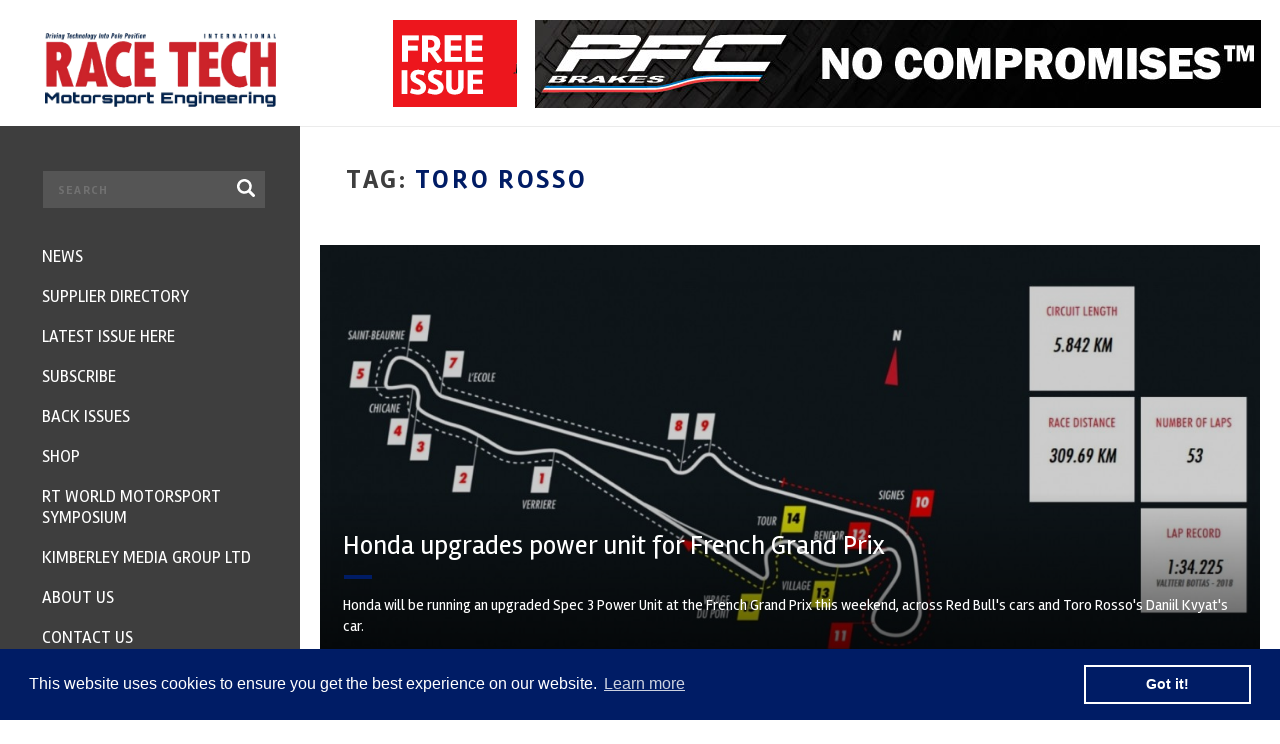

--- FILE ---
content_type: text/html; charset=UTF-8
request_url: https://www.racetechmag.com/tag/toro-rosso/
body_size: 20365
content:
<!DOCTYPE html>
<html lang="en">
<head>
	<meta charset="utf-8"/>
<script type="text/javascript">
/* <![CDATA[ */
 if(!gform){document.addEventListener("gform_main_scripts_loaded",function(){gform.scriptsLoaded=!0}),window.addEventListener("DOMContentLoaded",function(){gform.domLoaded=!0});var gform={domLoaded:!1,scriptsLoaded:!1,initializeOnLoaded:function(o){gform.domLoaded&&gform.scriptsLoaded?o():!gform.domLoaded&&gform.scriptsLoaded?window.addEventListener("DOMContentLoaded",o):document.addEventListener("gform_main_scripts_loaded",o)},hooks:{action:{},filter:{}},addAction:function(o,n,r,t){gform.addHook("action",o,n,r,t)},addFilter:function(o,n,r,t){gform.addHook("filter",o,n,r,t)},doAction:function(o){gform.doHook("action",o,arguments)},applyFilters:function(o){return gform.doHook("filter",o,arguments)},removeAction:function(o,n){gform.removeHook("action",o,n)},removeFilter:function(o,n,r){gform.removeHook("filter",o,n,r)},addHook:function(o,n,r,t,i){null==gform.hooks[o][n]&&(gform.hooks[o][n]=[]);var e=gform.hooks[o][n];null==i&&(i=n+"_"+e.length),null==t&&(t=10),gform.hooks[o][n].push({tag:i,callable:r,priority:t})},doHook:function(o,n,r){if(r=Array.prototype.slice.call(r,1),null!=gform.hooks[o][n]){var t,i=gform.hooks[o][n];i.sort(function(o,n){return o.priority-n.priority});for(var e=0;e<i.length;e++)"function"!=typeof(t=i[e].callable)&&(t=window[t]),"action"==o?t.apply(null,r):r[0]=t.apply(null,r)}if("filter"==o)return r[0]},removeHook:function(o,n,r,t){if(null!=gform.hooks[o][n])for(var i=gform.hooks[o][n],e=i.length-1;0<=e;e--)null!=t&&t!=i[e].tag||null!=r&&r!=i[e].priority||i.splice(e,1)}}} 
/* ]]> */
</script>

	<meta name="viewport" content="width=device-width, initial-scale=1, minimum-scale=1, maximum-scale=1" />
	
	<title>Toro Rosso | Race Tech Magazine</title>	
		
	<link rel="apple-touch-icon" sizes="180x180" href="https://www.racetechmag.com/wp-content/themes/magazine/assets/img/favicons/apple-touch-icon.png">
	<link rel="icon" type="image/png" href="https://www.racetechmag.com/wp-content/themes/magazine/assets/img/favicons/favicon-32x32.png" sizes="32x32">
	<link rel="icon" type="image/png" href="https://www.racetechmag.com/wp-content/themes/magazine/assets/img/favicons/favicon-16x16.png" sizes="16x16">
	<link rel="manifest" href="https://www.racetechmag.com/wp-content/themes/magazine/assets/img/favicons/manifest.json">
	<link rel="mask-icon" href="https://www.racetechmag.com/wp-content/themes/magazine/assets/img/favicons/safari-pinned-tab.svg" color="#5bbad5">
	<meta name="theme-color" content="#ffffff">
		
	<link href="https://fonts.googleapis.com/css?family=Rambla:400,700|Open+Sans:600,700" rel="stylesheet" />
	<link rel="stylesheet" type="text/css" href="//maxcdn.bootstrapcdn.com/font-awesome/4.6.0/css/font-awesome.min.css" />
	<link rel="stylesheet" type="text/css" href="https://www.racetechmag.com/wp-content/themes/magazine/assets/css/jquery-confirm.css" />
	<link rel="stylesheet" type="text/css" href="https://www.racetechmag.com/wp-content/themes/magazine/assets/css/swiper.min.css" />
	<link rel="stylesheet" type="text/css" href="https://www.racetechmag.com/wp-content/themes/magazine/assets/css/style.css" />
	
	<!--[if lt IE 9]>
		<script src="//html5shiv.googlecode.com/svn/trunk/html5.js"></script>
	<![endif]-->
	
	
		<!-- All in One SEO 4.9.3 - aioseo.com -->
	<meta name="robots" content="max-image-preview:large" />
	<link rel="canonical" href="https://www.racetechmag.com/tag/toro-rosso/" />
	<meta name="generator" content="All in One SEO (AIOSEO) 4.9.3" />
		<script type="application/ld+json" class="aioseo-schema">
			{"@context":"https:\/\/schema.org","@graph":[{"@type":"BreadcrumbList","@id":"https:\/\/www.racetechmag.com\/tag\/toro-rosso\/#breadcrumblist","itemListElement":[{"@type":"ListItem","@id":"https:\/\/www.racetechmag.com#listItem","position":1,"name":"Home","item":"https:\/\/www.racetechmag.com","nextItem":{"@type":"ListItem","@id":"https:\/\/www.racetechmag.com\/tag\/toro-rosso\/#listItem","name":"Toro Rosso"}},{"@type":"ListItem","@id":"https:\/\/www.racetechmag.com\/tag\/toro-rosso\/#listItem","position":2,"name":"Toro Rosso","previousItem":{"@type":"ListItem","@id":"https:\/\/www.racetechmag.com#listItem","name":"Home"}}]},{"@type":"CollectionPage","@id":"https:\/\/www.racetechmag.com\/tag\/toro-rosso\/#collectionpage","url":"https:\/\/www.racetechmag.com\/tag\/toro-rosso\/","name":"Toro Rosso | Race Tech Magazine","inLanguage":"en-GB","isPartOf":{"@id":"https:\/\/www.racetechmag.com\/#website"},"breadcrumb":{"@id":"https:\/\/www.racetechmag.com\/tag\/toro-rosso\/#breadcrumblist"}},{"@type":"Organization","@id":"https:\/\/www.racetechmag.com\/#organization","name":"Race Tech Magazine","url":"https:\/\/www.racetechmag.com\/"},{"@type":"WebSite","@id":"https:\/\/www.racetechmag.com\/#website","url":"https:\/\/www.racetechmag.com\/","name":"Race Tech Magazine","inLanguage":"en-GB","publisher":{"@id":"https:\/\/www.racetechmag.com\/#organization"}}]}
		</script>
		<!-- All in One SEO -->

<link rel='dns-prefetch' href='//ajax.googleapis.com' />
<link rel='dns-prefetch' href='//static.addtoany.com' />
<link rel='dns-prefetch' href='//www.racetechmag.com' />
<link rel='dns-prefetch' href='//www.googletagmanager.com' />
<link rel="alternate" type="application/rss+xml" title="Race Tech Magazine &raquo; Toro Rosso Tag Feed" href="https://www.racetechmag.com/tag/toro-rosso/feed/" />
<style id='wp-img-auto-sizes-contain-inline-css' type='text/css'>
img:is([sizes=auto i],[sizes^="auto," i]){contain-intrinsic-size:3000px 1500px}
/*# sourceURL=wp-img-auto-sizes-contain-inline-css */
</style>
<style id='wp-emoji-styles-inline-css' type='text/css'>

	img.wp-smiley, img.emoji {
		display: inline !important;
		border: none !important;
		box-shadow: none !important;
		height: 1em !important;
		width: 1em !important;
		margin: 0 0.07em !important;
		vertical-align: -0.1em !important;
		background: none !important;
		padding: 0 !important;
	}
/*# sourceURL=wp-emoji-styles-inline-css */
</style>
<link rel='stylesheet' id='addtoany-css' href='https://www.racetechmag.com/wp-content/plugins/add-to-any/addtoany.min.css?ver=1.16' type='text/css' media='all' />
<script type="text/javascript" src="//ajax.googleapis.com/ajax/libs/jquery/1.11.3/jquery.min.js?ver=1.11.3" id="jquery-js"></script>
<script type="text/javascript" id="addtoany-core-js-before">
/* <![CDATA[ */
window.a2a_config=window.a2a_config||{};a2a_config.callbacks=[];a2a_config.overlays=[];a2a_config.templates={};a2a_localize = {
	Share: "Share",
	Save: "Save",
	Subscribe: "Subscribe",
	Email: "Email",
	Bookmark: "Bookmark",
	ShowAll: "Show All",
	ShowLess: "Show less",
	FindServices: "Find service(s)",
	FindAnyServiceToAddTo: "Instantly find any service to add to",
	PoweredBy: "Powered by",
	ShareViaEmail: "Share via email",
	SubscribeViaEmail: "Subscribe via email",
	BookmarkInYourBrowser: "Bookmark in your browser",
	BookmarkInstructions: "Press Ctrl+D or \u2318+D to bookmark this page",
	AddToYourFavorites: "Add to your favourites",
	SendFromWebOrProgram: "Send from any email address or email program",
	EmailProgram: "Email program",
	More: "More&#8230;",
	ThanksForSharing: "Thanks for sharing!",
	ThanksForFollowing: "Thanks for following!"
};


//# sourceURL=addtoany-core-js-before
/* ]]> */
</script>
<script type="text/javascript" defer src="https://static.addtoany.com/menu/page.js" id="addtoany-core-js"></script>
<script type="text/javascript" defer src="https://www.racetechmag.com/wp-content/plugins/add-to-any/addtoany.min.js?ver=1.1" id="addtoany-jquery-js"></script>

<!-- Google tag (gtag.js) snippet added by Site Kit -->

<!-- Google Analytics snippet added by Site Kit -->
<script type="text/javascript" src="https://www.googletagmanager.com/gtag/js?id=GT-WPL2R8" id="google_gtagjs-js" async></script>
<script type="text/javascript" id="google_gtagjs-js-after">
/* <![CDATA[ */
window.dataLayer = window.dataLayer || [];function gtag(){dataLayer.push(arguments);}
gtag("set","linker",{"domains":["www.racetechmag.com"]});
gtag("js", new Date());
gtag("set", "developer_id.dZTNiMT", true);
gtag("config", "GT-WPL2R8");
//# sourceURL=google_gtagjs-js-after
/* ]]> */
</script>

<!-- End Google tag (gtag.js) snippet added by Site Kit -->
<link rel="https://api.w.org/" href="https://www.racetechmag.com/wp-json/" /><link rel="alternate" title="JSON" type="application/json" href="https://www.racetechmag.com/wp-json/wp/v2/tags/196" /><link rel="EditURI" type="application/rsd+xml" title="RSD" href="https://www.racetechmag.com/xmlrpc.php?rsd" />
<meta name="generator" content="WordPress 6.9" />
<meta name="generator" content="Site Kit by Google 1.124.0" /><script type="text/javascript">
(function(url){
	if(/(?:Chrome\/26\.0\.1410\.63 Safari\/537\.31|WordfenceTestMonBot)/.test(navigator.userAgent)){ return; }
	var addEvent = function(evt, handler) {
		if (window.addEventListener) {
			document.addEventListener(evt, handler, false);
		} else if (window.attachEvent) {
			document.attachEvent('on' + evt, handler);
		}
	};
	var removeEvent = function(evt, handler) {
		if (window.removeEventListener) {
			document.removeEventListener(evt, handler, false);
		} else if (window.detachEvent) {
			document.detachEvent('on' + evt, handler);
		}
	};
	var evts = 'contextmenu dblclick drag dragend dragenter dragleave dragover dragstart drop keydown keypress keyup mousedown mousemove mouseout mouseover mouseup mousewheel scroll'.split(' ');
	var logHuman = function() {
		if (window.wfLogHumanRan) { return; }
		window.wfLogHumanRan = true;
		var wfscr = document.createElement('script');
		wfscr.type = 'text/javascript';
		wfscr.async = true;
		wfscr.src = url + '&r=' + Math.random();
		(document.getElementsByTagName('head')[0]||document.getElementsByTagName('body')[0]).appendChild(wfscr);
		for (var i = 0; i < evts.length; i++) {
			removeEvent(evts[i], logHuman);
		}
	};
	for (var i = 0; i < evts.length; i++) {
		addEvent(evts[i], logHuman);
	}
})('//www.racetechmag.com/?wordfence_lh=1&hid=077B137FD596312DD5874FD178220203');
</script>
<!-- Google AdSense meta tags added by Site Kit -->
<meta name="google-adsense-platform-account" content="ca-host-pub-2644536267352236">
<meta name="google-adsense-platform-domain" content="sitekit.withgoogle.com">
<!-- End Google AdSense meta tags added by Site Kit -->
	
	
<!-- Global site tag (gtag.js) - Google Ads: 980192634 -->
<script async src="https://www.googletagmanager.com/gtag/js?id=AW-980192634"></script>
<script>
  window.dataLayer = window.dataLayer || [];
  function gtag(){dataLayer.push(arguments);}
  gtag('js', new Date());

  gtag('config', 'AW-980192634');
</script>

	<!-- Google tag (gtag.js) -->
<script async src="https://www.googletagmanager.com/gtag/js?id=G-QKYP0384F9"></script>
<script>
  window.dataLayer = window.dataLayer || [];
  function gtag(){dataLayer.push(arguments);}
  gtag('js', new Date());

  gtag('config', 'G-QKYP0384F9');
</script>
	
</head>
<body class="archive tag tag-toro-rosso tag-196 wp-theme-magazine">

	<!--
		Header
	-->
	<header class="clearfix">
		
		<!--
			Logo
		-->
		<div class="logo">
			<a href="https://www.racetechmag.com"><img src="https://www.racetechmag.com/wp-content/themes/magazine/assets/img/logo.png" width="231" height="64" /></a>
		</div>
		
		<!--
			Right
		-->
		<div class="right clearfix">
			
			<!-- Free Newsletter -->
			<div class="free-newsletter">
				<a href="#free-issue"><img src="https://www.racetechmag.com/wp-content/themes/magazine/assets/img/header-free-newsletter.png" /></a>
			</div>
			
						<div class="bnr">
				<a href="http://www.racetechmag.com/company/performance-friction/"><img src="https://www.racetechmag.com/wp-content/uploads/2016/08/PFC-20160831_AMK_RACETECH_NoCOMP.jpg" /></a>
			</div>
						
			<!-- Mobile trigger -->
			<div class="mobile-trigger">
				<i class="fa fa-bars"></i>
			</div>
			
		</div>	  
		
	</header>

	<!--
		Panel
	-->
	<div id="panel" class="slideout-panel">
		
		<!-- Inpage newsletter -->
		<a href="#newsletter" class="inpage-newsletter"><strong>FREE</strong> NEWSLETTER</a>
		
				<div class="container">
			<div class="inpage-bnr">
				<a href="http://www.racetechmag.com/company/performance-friction/"><img src="https://www.racetechmag.com/wp-content/uploads/2016/08/PFC-20160831_AMK_RACETECH_NoCOMP.jpg" /></a>
			</div>
		</div>
			
	 <!--
        Page Wrapper
    -->
    <div class="page-wrapper page-news">
        <div class="container">
    
        <!--
            News wrapper
        -->
        <div class="page-news-wrapper clearfix">
        
            <!--
                Content
            -->
            <div class="content">
	            
                <!-- Heading -->
                <div class="heading clearfix">
	                	                	
	                	<h1 class="no-ls">TAG: <strong>Toro Rosso</strong></h1>
	                
	                                </div>
                
                
	<a href="https://www.racetechmag.com/2019/06/honda-upgrades-power-unit-for-french-grand-prix/" class="featured-post will-animate will-fade-in">
        <div class="background" style="background-image: url('https://www.racetechmag.com/wp-content/uploads/2019/06/Paul-Ricard-circuit.jpg');">
            <div class="overlay"></div>
        </div> 
        <div class="layer">
            <h3>Honda upgrades power unit for French Grand Prix</h3>
            <span class="divider"></span>
            <p>
                Honda will be running an upgraded Spec 3 Power Unit at the French Grand Prix this weekend, across  Red Bull's cars and Toro Rosso's Daniil Kvyat's car.            </p>
        </div>   
    </a><div class="posts-wrapper clearfix">
	<div class="post-item will-animate will-fade-in" data-tolerance="-50">
        <a href="https://www.racetechmag.com/2016/11/toro-rosso-high-expectations-2017/" class="image " style="background-image: url('https://www.racetechmag.com/wp-content/uploads/2016/11/P-20161028-01309_HiRes-JPEG-24bit-RGB-e1478020610617.jpg');"></a>
        <h3><a href="https://www.racetechmag.com/2016/11/toro-rosso-high-expectations-2017/">Toro Rosso has high expectations for 2017</a></h3>
        <span class="divider"></span>
        <a href="https://www.racetechmag.com/2016/11/toro-rosso-high-expectations-2017/" class="read">Read article</a>
    </div></div>				
            </div>
            
            <!--
            	Section : Pagination
           	-->
           	           	
            
            <!--
                Sidebar
            -->
            
	<aside class="sidebar">
	            
        <!--
            Widget: SEARCH NEWS
        -->
        
	<div class="widget widget-search-news">
        <form class="inner" method="get" action="https://www.racetechmag.com/news/">
            <input type="text" placeholder="SEARCH ARTICLES, BLOGS & NEWS" value="" name="s" />
            <button>Search</button>
        </form>
    </div>                
        
        <!--
            Widget: POPULAR POSTS
        -->
        
	<div class="widget widget-most-popular-posts">
        <h3>Most Popular posts</h3>
        <div class="wrapper">
            	            
	            <div class="item clearfix">
		            
	                <!-- Image -->
	                <a href="https://www.racetechmag.com/2017/08/willem-toet-explains-motorsport-diffusers/" class="image" style="background-image: url('https://www.racetechmag.com/wp-content/uploads/2017/03/Mercedes-Benz-F1-W08-rear.jpg');"></a>
	                
	                <!-- Text -->
	                <div class="text">
	                    <h3><a href="https://www.racetechmag.com/2017/08/willem-toet-explains-motorsport-diffusers/">Willem Toet explains&#8230;.motorsport diffusers</a></h3>
	                    <span class="divider"></span>
	                    <a href="https://www.racetechmag.com/2017/08/willem-toet-explains-motorsport-diffusers/" class="read clearfix">Read article</a>
	                </div>   
	                
	            </div>
            
            	            
	            <div class="item clearfix">
		            
	                <!-- Image -->
	                <a href="https://www.racetechmag.com/2019/02/willem-toet-explains-cfd-post-processing/" class="image" style="background-image: url('https://www.racetechmag.com/wp-content/uploads/2019/02/18-RunWT04-R013_20-50-y2-CpTWall_plot_all_top_front_left.png');"></a>
	                
	                <!-- Text -->
	                <div class="text">
	                    <h3><a href="https://www.racetechmag.com/2019/02/willem-toet-explains-cfd-post-processing/">Willem Toet explains&#8230;CFD Post Processing</a></h3>
	                    <span class="divider"></span>
	                    <a href="https://www.racetechmag.com/2019/02/willem-toet-explains-cfd-post-processing/" class="read clearfix">Read article</a>
	                </div>   
	                
	            </div>
            
            	            
	            <div class="item clearfix">
		            
	                <!-- Image -->
	                <a href="https://www.racetechmag.com/2019/03/willem-toet-explains-the-2019-f1-aerodynamics-dilemma/" class="image" style="background-image: url('https://www.racetechmag.com/wp-content/uploads/2019/03/WT01-2019FrontWingStyles-e1557743596852.jpg');"></a>
	                
	                <!-- Text -->
	                <div class="text">
	                    <h3><a href="https://www.racetechmag.com/2019/03/willem-toet-explains-the-2019-f1-aerodynamics-dilemma/">Willem Toet explains&#8230;the 2019 F1 aerodynamic dilemma</a></h3>
	                    <span class="divider"></span>
	                    <a href="https://www.racetechmag.com/2019/03/willem-toet-explains-the-2019-f1-aerodynamics-dilemma/" class="read clearfix">Read article</a>
	                </div>   
	                
	            </div>
            
            	            
	            <div class="item clearfix">
		            
	                <!-- Image -->
	                <a href="https://www.racetechmag.com/2017/02/quaife-engineerings-mini-challenge/" class="image" style="background-image: url('https://www.racetechmag.com/wp-content/uploads/2017/02/27714861275_bc464db3bb_b-e1485956708462.jpg');"></a>
	                
	                <!-- Text -->
	                <div class="text">
	                    <h3><a href="https://www.racetechmag.com/2017/02/quaife-engineerings-mini-challenge/">Quaife Engineering&#8217;s Mini Challenge gearbox</a></h3>
	                    <span class="divider"></span>
	                    <a href="https://www.racetechmag.com/2017/02/quaife-engineerings-mini-challenge/" class="read clearfix">Read article</a>
	                </div>   
	                
	            </div>
            
            	            
	            <div class="item clearfix">
		            
	                <!-- Image -->
	                <a href="https://www.racetechmag.com/2019/02/willem-toet-explains-cfd-post-processing-part-2/" class="image" style="background-image: url('https://www.racetechmag.com/wp-content/uploads/2019/02/curvedFlow-eyeDome.png');"></a>
	                
	                <!-- Text -->
	                <div class="text">
	                    <h3><a href="https://www.racetechmag.com/2019/02/willem-toet-explains-cfd-post-processing-part-2/">Willem Toet explains&#8230;CFD Post Processing. Part 2</a></h3>
	                    <span class="divider"></span>
	                    <a href="https://www.racetechmag.com/2019/02/willem-toet-explains-cfd-post-processing-part-2/" class="read clearfix">Read article</a>
	                </div>   
	                
	            </div>
            
            		</div>
    </div>        
        
        <!--
            Widget: NEWSLETTER
        -->
        
	<div class="widget widget-newsletter">
    	<div class="inner clearfix">
			<h3>
				Subscribe NOW
			</h3>
            <p>
	            Stay up to date and a chance to<br />
	            win 1 Years Subscription*
	        </p>
            
            <script type="text/javascript"></script>
                <div class='gf_browser_chrome gform_wrapper gform_legacy_markup_wrapper' id='gform_wrapper_2' ><form method='post' enctype='multipart/form-data' target='gform_ajax_frame_2' id='gform_2'  action='/tag/toro-rosso/' >
                        <div class='gform_body gform-body'><ul id='gform_fields_2' class='gform_fields top_label form_sublabel_below description_below'><li id="field_2_1" class="gfield gfield_contains_required field_sublabel_below field_description_below gfield_visibility_visible" ><label class='gfield_label' for='input_2_1' >Full Name<span class="gfield_required"><span class="gfield_required gfield_required_asterisk">*</span></span></label><div class='ginput_container ginput_container_text'><input name='input_1' id='input_2_1' type='text' value='' class='medium'    placeholder='Full Name' aria-required="true" aria-invalid="false"   /> </div></li><li id="field_2_2" class="gfield gfield_contains_required field_sublabel_below field_description_below gfield_visibility_visible" ><label class='gfield_label' for='input_2_2' >E-mail<span class="gfield_required"><span class="gfield_required gfield_required_asterisk">*</span></span></label><div class='ginput_container ginput_container_email'>
                            <input name='input_2' id='input_2_2' type='text' value='' class='medium'   placeholder='Email Address' aria-required="true" aria-invalid="false"  />
                        </div></li><li id="field_2_3" class="gfield gform_validation_container field_sublabel_below field_description_below gfield_visibility_visible" ><label class='gfield_label' for='input_2_3' >Phone</label><div class='ginput_container'><input name='input_3' id='input_2_3' type='text' value='' /></div><div class='gfield_description' id='gfield_description_2_3'>This field is for validation purposes and should be left unchanged.</div></li></ul></div>
        <div class='gform_footer top_label'> <button type='submit' id='gform_submit_button_2' class='gform_button button' value='SUBSCRIBE'  onclick='if(window["gf_submitting_2"]){return false;}  window["gf_submitting_2"]=true;  ' onkeypress='if( event.keyCode == 13 ){ if(window["gf_submitting_2"]){return false;} window["gf_submitting_2"]=true;  jQuery("#gform_2").trigger("submit",[true]); }'>SUBSCRIBE</button> <input type='hidden' name='gform_ajax' value='form_id=2&amp;title=&amp;description=&amp;tabindex=0' />
            <input type='hidden' class='gform_hidden' name='is_submit_2' value='1' />
            <input type='hidden' class='gform_hidden' name='gform_submit' value='2' />
            
            <input type='hidden' class='gform_hidden' name='gform_unique_id' value='' />
            <input type='hidden' class='gform_hidden' name='state_2' value='WyJbXSIsIjQ4MGViNjc1MmZlYTU5YTE0YmUxM2ZiMjAzMWY0MDY3Il0=' />
            <input type='hidden' class='gform_hidden' name='gform_target_page_number_2' id='gform_target_page_number_2' value='0' />
            <input type='hidden' class='gform_hidden' name='gform_source_page_number_2' id='gform_source_page_number_2' value='1' />
            <input type='hidden' name='gform_field_values' value='' />
            
        </div>
                        </form>
                        </div>
                <iframe style='display:none;width:0px;height:0px;' src='about:blank' name='gform_ajax_frame_2' id='gform_ajax_frame_2' title='This iframe contains the logic required to handle Ajax powered Gravity Forms.'></iframe>
                <script type="text/javascript">
/* <![CDATA[ */
 gform.initializeOnLoaded( function() {gformInitSpinner( 2, 'https://www.racetechmag.com/wp-content/plugins/gravityforms/images/spinner.svg' );jQuery('#gform_ajax_frame_2').on('load',function(){var contents = jQuery(this).contents().find('*').html();var is_postback = contents.indexOf('GF_AJAX_POSTBACK') >= 0;if(!is_postback){return;}var form_content = jQuery(this).contents().find('#gform_wrapper_2');var is_confirmation = jQuery(this).contents().find('#gform_confirmation_wrapper_2').length > 0;var is_redirect = contents.indexOf('gformRedirect(){') >= 0;var is_form = form_content.length > 0 && ! is_redirect && ! is_confirmation;var mt = parseInt(jQuery('html').css('margin-top'), 10) + parseInt(jQuery('body').css('margin-top'), 10) + 100;if(is_form){jQuery('#gform_wrapper_2').html(form_content.html());if(form_content.hasClass('gform_validation_error')){jQuery('#gform_wrapper_2').addClass('gform_validation_error');} else {jQuery('#gform_wrapper_2').removeClass('gform_validation_error');}setTimeout( function() { /* delay the scroll by 50 milliseconds to fix a bug in chrome */  }, 50 );if(window['gformInitDatepicker']) {gformInitDatepicker();}if(window['gformInitPriceFields']) {gformInitPriceFields();}var current_page = jQuery('#gform_source_page_number_2').val();gformInitSpinner( 2, 'https://www.racetechmag.com/wp-content/plugins/gravityforms/images/spinner.svg' );jQuery(document).trigger('gform_page_loaded', [2, current_page]);window['gf_submitting_2'] = false;}else if(!is_redirect){var confirmation_content = jQuery(this).contents().find('.GF_AJAX_POSTBACK').html();if(!confirmation_content){confirmation_content = contents;}setTimeout(function(){jQuery('#gform_wrapper_2').replaceWith(confirmation_content);jQuery(document).trigger('gform_confirmation_loaded', [2]);window['gf_submitting_2'] = false;wp.a11y.speak(jQuery('#gform_confirmation_message_2').text());}, 50);}else{jQuery('#gform_2').append(contents);if(window['gformRedirect']) {gformRedirect();}}jQuery(document).trigger('gform_post_render', [2, current_page]);} );} ); 
/* ]]> */
</script>
			   
		</div>
	</div>
	        
		
		<!--
			Widget: Tweets
		-->
		
	<div class="widget widget-tweets">
		<h3>
			Latest Tweets			
		</h3> 
        <p>
	        Stay up to date with our social world
	    </p> 
        <span class="divider"></span>
        
        <!-- Slider -->
        <div class="slider swiper-container">
            <div class="swiper-wrapper">
	            
                					
					<div class="swiper-slide">
						<div class="tweet">
							<div class="head clearfix">
								<img src="https://twitter.com/racetechmag/profile_image?size=bigger" />
								<div class="author">
									RACE TECH magazine
									<span><a href="https://twitter.com/racetechmag" rel="external">@RaceTechmag</a></span>
								</div>
								<div class="date">24 Jan</div>
							</div>
							<div class="text">
								T							</div>
						</div>	
					</div>
				
												
                                       
            </div>    
        </div>
	</div>		
    </aside>        
        </div>
        
        <!--
        	Section : Pagination
       	-->
       			
		
		<!--
			Section: PARTNERS
		-->
		
	<section class="section-partners">
			
		<!-- Title -->
		<h3 class="title">Partners</h3>
		
		<!-- Slider -->
		<div class="slider swiper-container">
			<div class="swiper-wrapper">
												
										
					<!-- Slide -->
					<div class="swiper-slide">
						<div>
							<a href="https://www.racetechmag.com/company/smith-high-performance/"><img src="https://www.racetechmag.com/wp-content/uploads/2025/12/smithshp-logo-black-trans-1.png" alt=""></a>
						</div>
					</div>
					
								
										
					<!-- Slide -->
					<div class="swiper-slide">
						<div>
							<a href="https://www.racetechmag.com/company/sharc/"><img width="300" height="160" src="https://www.racetechmag.com/wp-content/uploads/2019/05/Sharc-Logo-Master-Med21-300x160.gif" class="attachment-medium size-medium" alt="" decoding="async" loading="lazy" srcset="https://www.racetechmag.com/wp-content/uploads/2019/05/Sharc-Logo-Master-Med21-300x160.gif 300w, https://www.racetechmag.com/wp-content/uploads/2019/05/Sharc-Logo-Master-Med21-768x410.gif 768w" sizes="auto, (max-width: 300px) 100vw, 300px" /></a>
						</div>
					</div>
					
								
										
					<!-- Slide -->
					<div class="swiper-slide">
						<div>
							<a href="https://www.racetechmag.com/company/kinsler-fuel-injection/"><img src="https://www.racetechmag.com/wp-content/uploads/2018/09/Kinsler_F_I_Logojpg-e1557742472804.jpg" alt=""></a>
						</div>
					</div>
					
								
										
					<!-- Slide -->
					<div class="swiper-slide">
						<div>
							<a href="https://www.racetechmag.com/company/avl/"><img src="https://www.racetechmag.com/wp-content/uploads/2019/06/AVL-RACETECH_Primary_Logo-blue.png" alt=""></a>
						</div>
					</div>
					
								
										
					<!-- Slide -->
					<div class="swiper-slide">
						<div>
							<a href="https://www.racetechmag.com/company/mia/"><img src="https://www.racetechmag.com/wp-content/uploads/2016/08/MIA-Logo-digital-use1.jpg" alt=""></a>
						</div>
					</div>
					
								
										
					<!-- Slide -->
					<div class="swiper-slide">
						<div>
							<a href="https://www.racetechmag.com/company/bcomp/"><img src="https://www.racetechmag.com/wp-content/uploads/2018/09/Bcomp-logo-CMYK_sponsoring-1.jpg" alt=""></a>
						</div>
					</div>
					
								
										
					<!-- Slide -->
					<div class="swiper-slide">
						<div>
							<a href="https://www.racetechmag.com/company/performance-friction/"><img src="https://www.racetechmag.com/wp-content/uploads/2016/08/PFCblack.jpg" alt=""></a>
						</div>
					</div>
					
								
										
					<!-- Slide -->
					<div class="swiper-slide">
						<div>
							<a href="https://www.racetechmag.com/company/supertech/"><img width="200" height="200" src="https://www.racetechmag.com/wp-content/uploads/2017/04/Supertech-logo.jpg" class="attachment-medium size-medium" alt="" decoding="async" loading="lazy" srcset="https://www.racetechmag.com/wp-content/uploads/2017/04/Supertech-logo.jpg 200w, https://www.racetechmag.com/wp-content/uploads/2017/04/Supertech-logo-150x150.jpg 150w, https://www.racetechmag.com/wp-content/uploads/2017/04/Supertech-logo-20x20.jpg 20w" sizes="auto, (max-width: 200px) 100vw, 200px" /></a>
						</div>
					</div>
					
								
										
					<!-- Slide -->
					<div class="swiper-slide">
						<div>
							<a href="https://www.racetechmag.com/company/autosport/"><img width="300" height="55" src="https://www.racetechmag.com/wp-content/uploads/2018/10/AutosportRCS2019-red-font-300x55.png" class="attachment-medium size-medium" alt="" decoding="async" loading="lazy" srcset="https://www.racetechmag.com/wp-content/uploads/2018/10/AutosportRCS2019-red-font-300x55.png 300w, https://www.racetechmag.com/wp-content/uploads/2018/10/AutosportRCS2019-red-font-768x141.png 768w, https://www.racetechmag.com/wp-content/uploads/2018/10/AutosportRCS2019-red-font-e1557751631652.png 850w" sizes="auto, (max-width: 300px) 100vw, 300px" /></a>
						</div>
					</div>
					
								
										
					<!-- Slide -->
					<div class="swiper-slide">
						<div>
							<a href="https://www.racetechmag.com/company/ferodoracing/"><img width="300" height="107" src="https://www.racetechmag.com/wp-content/uploads/2016/07/FERODO-Racing-Black-background-jpeg-300x107.jpg" class="attachment-medium size-medium" alt="" decoding="async" loading="lazy" srcset="https://www.racetechmag.com/wp-content/uploads/2016/07/FERODO-Racing-Black-background-jpeg-300x107.jpg 300w, https://www.racetechmag.com/wp-content/uploads/2016/07/FERODO-Racing-Black-background-jpeg-768x273.jpg 768w, https://www.racetechmag.com/wp-content/uploads/2016/07/FERODO-Racing-Black-background-jpeg-1280x455.jpg 1280w, https://www.racetechmag.com/wp-content/uploads/2016/07/FERODO-Racing-Black-background-jpeg-20x7.jpg 20w, https://www.racetechmag.com/wp-content/uploads/2016/07/FERODO-Racing-Black-background-jpeg-e1557751602983.jpg 850w" sizes="auto, (max-width: 300px) 100vw, 300px" /></a>
						</div>
					</div>
					
								
										
					<!-- Slide -->
					<div class="swiper-slide">
						<div>
							<a href="https://www.racetechmag.com/company/evolution-measurement/"><img width="300" height="66" src="https://www.racetechmag.com/wp-content/uploads/2019/03/evolution-logo1-300x66.jpg" class="attachment-medium size-medium" alt="" decoding="async" loading="lazy" srcset="https://www.racetechmag.com/wp-content/uploads/2019/03/evolution-logo1-300x66.jpg 300w, https://www.racetechmag.com/wp-content/uploads/2019/03/evolution-logo1-768x170.jpg 768w, https://www.racetechmag.com/wp-content/uploads/2019/03/evolution-logo1-e1557742786695.jpg 679w" sizes="auto, (max-width: 300px) 100vw, 300px" /></a>
						</div>
					</div>
					
								
										
					<!-- Slide -->
					<div class="swiper-slide">
						<div>
							<a href="https://www.racetechmag.com/company/multimatic-motorsport/"><img width="300" height="111" src="https://www.racetechmag.com/wp-content/uploads/2023/03/Multimatic-Motosports_Black-300x111.png" class="attachment-medium size-medium" alt="Multimatic" decoding="async" loading="lazy" srcset="https://www.racetechmag.com/wp-content/uploads/2023/03/Multimatic-Motosports_Black-300x111.png 300w, https://www.racetechmag.com/wp-content/uploads/2023/03/Multimatic-Motosports_Black-768x284.png 768w, https://www.racetechmag.com/wp-content/uploads/2023/03/Multimatic-Motosports_Black.png 1200w" sizes="auto, (max-width: 300px) 100vw, 300px" /></a>
						</div>
					</div>
					
								
			</div>
		</div>
	</section>
			
		
		<!--
			Section: FEATURED SUPPLIERS
		-->
		
	<section class="section-featured-suppliers will-animate will-fade-in" data-tolerance="-130">
		
		<!--
			Head
		-->
		<div class="head clearfix">
			
			<!-- Title -->
			<h3 class="title">Featured Suppliers</h3>
			
			<!-- Slider Pagination -->
			<div class="slider-pagination">
				<a class="swiper-prev"><i class="fa fa-chevron-left"></i></a>
				<a class="swiper-next"><i class="fa fa-chevron-right"></i></a>
			</div>
			
		</div>
		
		<!--
			Body
		-->
		<div class="body">
			
			<!-- Slider -->
			<div class="slider swiper-container">
				<div class="swiper-wrapper">
															
						<div class="swiper-slide">
							
	<div class="company-item">
		
		<!-- Image -->
		<a href="https://www.racetechmag.com/company/smith-high-performance/" class="image" style="background-image: url('https://www.racetechmag.com/wp-content/uploads/2025/12/smithshp-logo-black-trans-1.png');">
			<div class="overlay"></div>
		</a>
		
		<!-- Headline -->
		<div class="headline">
			<h3>
				<a href="https://www.racetechmag.com/company/smith-high-performance/">Smiths High Performance</a>
			</h3>
			<a href="#" class="heart " data-company-id="11002" data-action="favourite">
				<svg viewBox="0 0 16.93 15.313" height="17" width="18" preserveAspectRatio="xMidYMid" xmlns:xlink="http://www.w3.org/1999/xlink" xmlns="http://www.w3.org/2000/svg">
					<path class="heart" d="M14.722,2.240 C13.938,1.442 12.896,1.003 11.788,1.003 C10.679,1.003 9.637,1.442 8.853,2.240 L8.467,2.633 L8.081,2.240 C7.297,1.442 6.255,1.003 5.147,1.003 C4.038,1.003 2.996,1.442 2.212,2.240 C0.594,3.887 0.594,6.566 2.212,8.212 L8.010,14.112 C8.105,14.209 8.223,14.268 8.346,14.291 C8.388,14.300 8.429,14.304 8.471,14.304 C8.635,14.304 8.799,14.240 8.924,14.112 L14.722,8.212 C16.340,6.566 16.340,3.887 14.722,2.240 L14.722,2.240 Z"/>
				</svg>
			</a>
		</div>
		
		<!-- Description -->
		<p class="description">
			We are a leading stockholder and supplier of high-performance alloys and plastics to the global motorsport sector. We specialise in the supply of advanced engin...	 
		</p> 
		
		<!-- Divider -->
		<span class="divider"></span>
		
		<!-- View -->
		<a href="https://www.racetechmag.com/company/smith-high-performance/" class="view">View Company</a>
		
	</div>						</div>						
					
										
						<div class="swiper-slide">
							
	<div class="company-item">
		
		<!-- Image -->
		<a href="https://www.racetechmag.com/company/performance-friction/" class="image" style="background-image: url('https://www.racetechmag.com/wp-content/uploads/2016/08/PFC_Layered_D8A2471_SMALL.jpg');">
			<div class="overlay"></div>
		</a>
		
		<!-- Headline -->
		<div class="headline">
			<h3>
				<a href="https://www.racetechmag.com/company/performance-friction/">Performance Friction Corporation</a>
			</h3>
			<a href="#" class="heart " data-company-id="592" data-action="favourite">
				<svg viewBox="0 0 16.93 15.313" height="17" width="18" preserveAspectRatio="xMidYMid" xmlns:xlink="http://www.w3.org/1999/xlink" xmlns="http://www.w3.org/2000/svg">
					<path class="heart" d="M14.722,2.240 C13.938,1.442 12.896,1.003 11.788,1.003 C10.679,1.003 9.637,1.442 8.853,2.240 L8.467,2.633 L8.081,2.240 C7.297,1.442 6.255,1.003 5.147,1.003 C4.038,1.003 2.996,1.442 2.212,2.240 C0.594,3.887 0.594,6.566 2.212,8.212 L8.010,14.112 C8.105,14.209 8.223,14.268 8.346,14.291 C8.388,14.300 8.429,14.304 8.471,14.304 C8.635,14.304 8.799,14.240 8.924,14.112 L14.722,8.212 C16.340,6.566 16.340,3.887 14.722,2.240 L14.722,2.240 Z"/>
				</svg>
			</a>
		</div>
		
		<!-- Description -->
		<p class="description">
			Performance Friction Corporation Brakes are the top choice in motorsports - winning more championships than any other brake supplier on the market. PFC’s contin...	 
		</p> 
		
		<!-- Divider -->
		<span class="divider"></span>
		
		<!-- View -->
		<a href="https://www.racetechmag.com/company/performance-friction/" class="view">View Company</a>
		
	</div>						</div>						
					
										
						<div class="swiper-slide">
							
	<div class="company-item">
		
		<!-- Image -->
		<a href="https://www.racetechmag.com/company/multimatic-motorsport/" class="image" style="background-image: url('https://www.racetechmag.com/wp-content/uploads/2023/03/Ford-GTs-on-track-6-Hours-of-Fuji-2016.jpg');">
			<div class="overlay"></div>
		</a>
		
		<!-- Headline -->
		<div class="headline">
			<h3>
				<a href="https://www.racetechmag.com/company/multimatic-motorsport/">Multimatic Motorsports</a>
			</h3>
			<a href="#" class="heart " data-company-id="10488" data-action="favourite">
				<svg viewBox="0 0 16.93 15.313" height="17" width="18" preserveAspectRatio="xMidYMid" xmlns:xlink="http://www.w3.org/1999/xlink" xmlns="http://www.w3.org/2000/svg">
					<path class="heart" d="M14.722,2.240 C13.938,1.442 12.896,1.003 11.788,1.003 C10.679,1.003 9.637,1.442 8.853,2.240 L8.467,2.633 L8.081,2.240 C7.297,1.442 6.255,1.003 5.147,1.003 C4.038,1.003 2.996,1.442 2.212,2.240 C0.594,3.887 0.594,6.566 2.212,8.212 L8.010,14.112 C8.105,14.209 8.223,14.268 8.346,14.291 C8.388,14.300 8.429,14.304 8.471,14.304 C8.635,14.304 8.799,14.240 8.924,14.112 L14.722,8.212 C16.340,6.566 16.340,3.887 14.722,2.240 L14.722,2.240 Z"/>
				</svg>
			</a>
		</div>
		
		<!-- Description -->
		<p class="description">
			Multimatic Motorsports is the competition arm of global technology provider, Multimatic. Motorsport provides Multimatic with a high-speed laboratory for develop...	 
		</p> 
		
		<!-- Divider -->
		<span class="divider"></span>
		
		<!-- View -->
		<a href="https://www.racetechmag.com/company/multimatic-motorsport/" class="view">View Company</a>
		
	</div>						</div>						
					
										
						<div class="swiper-slide">
							
	<div class="company-item">
		
		<!-- Image -->
		<a href="https://www.racetechmag.com/company/supertech/" class="image" style="background-image: url('https://www.racetechmag.com/wp-content/uploads/2017/04/Supertech-logo.jpg');">
			<div class="overlay"></div>
		</a>
		
		<!-- Headline -->
		<div class="headline">
			<h3>
				<a href="https://www.racetechmag.com/company/supertech/">Supertech</a>
			</h3>
			<a href="#" class="heart " data-company-id="2161" data-action="favourite">
				<svg viewBox="0 0 16.93 15.313" height="17" width="18" preserveAspectRatio="xMidYMid" xmlns:xlink="http://www.w3.org/1999/xlink" xmlns="http://www.w3.org/2000/svg">
					<path class="heart" d="M14.722,2.240 C13.938,1.442 12.896,1.003 11.788,1.003 C10.679,1.003 9.637,1.442 8.853,2.240 L8.467,2.633 L8.081,2.240 C7.297,1.442 6.255,1.003 5.147,1.003 C4.038,1.003 2.996,1.442 2.212,2.240 C0.594,3.887 0.594,6.566 2.212,8.212 L8.010,14.112 C8.105,14.209 8.223,14.268 8.346,14.291 C8.388,14.300 8.429,14.304 8.471,14.304 C8.635,14.304 8.799,14.240 8.924,14.112 L14.722,8.212 C16.340,6.566 16.340,3.887 14.722,2.240 L14.722,2.240 Z"/>
				</svg>
			</a>
		</div>
		
		<!-- Description -->
		<p class="description">
			Fusing performance, durability and superior craftsmanship there isn't a better choice for valve train components...	 
		</p> 
		
		<!-- Divider -->
		<span class="divider"></span>
		
		<!-- View -->
		<a href="https://www.racetechmag.com/company/supertech/" class="view">View Company</a>
		
	</div>						</div>						
					
										
						<div class="swiper-slide">
							
	<div class="company-item">
		
		<!-- Image -->
		<a href="https://www.racetechmag.com/company/autosport/" class="image" style="background-image: url('https://www.racetechmag.com/wp-content/uploads/2018/10/AutosportRCS2018-CMYK.jpg');">
			<div class="overlay"></div>
		</a>
		
		<!-- Headline -->
		<div class="headline">
			<h3>
				<a href="https://www.racetechmag.com/company/autosport/">Autosport</a>
			</h3>
			<a href="#" class="heart " data-company-id="4979" data-action="favourite">
				<svg viewBox="0 0 16.93 15.313" height="17" width="18" preserveAspectRatio="xMidYMid" xmlns:xlink="http://www.w3.org/1999/xlink" xmlns="http://www.w3.org/2000/svg">
					<path class="heart" d="M14.722,2.240 C13.938,1.442 12.896,1.003 11.788,1.003 C10.679,1.003 9.637,1.442 8.853,2.240 L8.467,2.633 L8.081,2.240 C7.297,1.442 6.255,1.003 5.147,1.003 C4.038,1.003 2.996,1.442 2.212,2.240 C0.594,3.887 0.594,6.566 2.212,8.212 L8.010,14.112 C8.105,14.209 8.223,14.268 8.346,14.291 C8.388,14.300 8.429,14.304 8.471,14.304 C8.635,14.304 8.799,14.240 8.924,14.112 L14.722,8.212 C16.340,6.566 16.340,3.887 14.722,2.240 L14.722,2.240 Z"/>
				</svg>
			</a>
		</div>
		
		<!-- Description -->
		<p class="description">
			Held at the NEC since January 1991, Autosport International will be celebrating its 29th anniversary between the 10th and 13th of January 2019 at the NEC in Bir...	 
		</p> 
		
		<!-- Divider -->
		<span class="divider"></span>
		
		<!-- View -->
		<a href="https://www.racetechmag.com/company/autosport/" class="view">View Company</a>
		
	</div>						</div>						
					
										
						<div class="swiper-slide">
							
	<div class="company-item">
		
		<!-- Image -->
		<a href="https://www.racetechmag.com/company/ferodoracing/" class="image" style="background-image: url('https://www.racetechmag.com/wp-content/uploads/2016/07/ferodo_aerial_view.jpg');">
			<div class="overlay"></div>
		</a>
		
		<!-- Headline -->
		<div class="headline">
			<h3>
				<a href="https://www.racetechmag.com/company/ferodoracing/">Ferodo Racing</a>
			</h3>
			<a href="#" class="heart " data-company-id="293" data-action="favourite">
				<svg viewBox="0 0 16.93 15.313" height="17" width="18" preserveAspectRatio="xMidYMid" xmlns:xlink="http://www.w3.org/1999/xlink" xmlns="http://www.w3.org/2000/svg">
					<path class="heart" d="M14.722,2.240 C13.938,1.442 12.896,1.003 11.788,1.003 C10.679,1.003 9.637,1.442 8.853,2.240 L8.467,2.633 L8.081,2.240 C7.297,1.442 6.255,1.003 5.147,1.003 C4.038,1.003 2.996,1.442 2.212,2.240 C0.594,3.887 0.594,6.566 2.212,8.212 L8.010,14.112 C8.105,14.209 8.223,14.268 8.346,14.291 C8.388,14.300 8.429,14.304 8.471,14.304 C8.635,14.304 8.799,14.240 8.924,14.112 L14.722,8.212 C16.340,6.566 16.340,3.887 14.722,2.240 L14.722,2.240 Z"/>
				</svg>
			</a>
		</div>
		
		<!-- Description -->
		<p class="description">
			Ferodo Racing is part of the Federal-Mogul Corporation and specialises in the design, development and production of disc brake pads and brake fluids for motorsp...	 
		</p> 
		
		<!-- Divider -->
		<span class="divider"></span>
		
		<!-- View -->
		<a href="https://www.racetechmag.com/company/ferodoracing/" class="view">View Company</a>
		
	</div>						</div>						
					
										
						<div class="swiper-slide">
							
	<div class="company-item">
		
		<!-- Image -->
		<a href="https://www.racetechmag.com/company/sharc/" class="image" style="background-image: url('https://www.racetechmag.com/wp-content/uploads/2019/05/Sharc.jpg');">
			<div class="overlay"></div>
		</a>
		
		<!-- Headline -->
		<div class="headline">
			<h3>
				<a href="https://www.racetechmag.com/company/sharc/">Sharc</a>
			</h3>
			<a href="#" class="heart " data-company-id="5964" data-action="favourite">
				<svg viewBox="0 0 16.93 15.313" height="17" width="18" preserveAspectRatio="xMidYMid" xmlns:xlink="http://www.w3.org/1999/xlink" xmlns="http://www.w3.org/2000/svg">
					<path class="heart" d="M14.722,2.240 C13.938,1.442 12.896,1.003 11.788,1.003 C10.679,1.003 9.637,1.442 8.853,2.240 L8.467,2.633 L8.081,2.240 C7.297,1.442 6.255,1.003 5.147,1.003 C4.038,1.003 2.996,1.442 2.212,2.240 C0.594,3.887 0.594,6.566 2.212,8.212 L8.010,14.112 C8.105,14.209 8.223,14.268 8.346,14.291 C8.388,14.300 8.429,14.304 8.471,14.304 C8.635,14.304 8.799,14.240 8.924,14.112 L14.722,8.212 C16.340,6.566 16.340,3.887 14.722,2.240 L14.722,2.240 Z"/>
				</svg>
			</a>
		</div>
		
		<!-- Description -->
		<p class="description">
			Founded in 1997, Manchester based Sharc is a developer of pre/post processor software for finite element analysis (FEA) and computational fluid dynamics (CFD). ...	 
		</p> 
		
		<!-- Divider -->
		<span class="divider"></span>
		
		<!-- View -->
		<a href="https://www.racetechmag.com/company/sharc/" class="view">View Company</a>
		
	</div>						</div>						
					
										
						<div class="swiper-slide">
							
	<div class="company-item">
		
		<!-- Image -->
		<a href="https://www.racetechmag.com/company/evolution-measurement/" class="image" style="background-image: url('https://www.racetechmag.com/wp-content/uploads/2019/03/evm_0051-e1557744597405.jpg');">
			<div class="overlay"></div>
		</a>
		
		<!-- Headline -->
		<div class="headline">
			<h3>
				<a href="https://www.racetechmag.com/company/evolution-measurement/">Evolution Measurement</a>
			</h3>
			<a href="#" class="heart " data-company-id="5744" data-action="favourite">
				<svg viewBox="0 0 16.93 15.313" height="17" width="18" preserveAspectRatio="xMidYMid" xmlns:xlink="http://www.w3.org/1999/xlink" xmlns="http://www.w3.org/2000/svg">
					<path class="heart" d="M14.722,2.240 C13.938,1.442 12.896,1.003 11.788,1.003 C10.679,1.003 9.637,1.442 8.853,2.240 L8.467,2.633 L8.081,2.240 C7.297,1.442 6.255,1.003 5.147,1.003 C4.038,1.003 2.996,1.442 2.212,2.240 C0.594,3.887 0.594,6.566 2.212,8.212 L8.010,14.112 C8.105,14.209 8.223,14.268 8.346,14.291 C8.388,14.300 8.429,14.304 8.471,14.304 C8.635,14.304 8.799,14.240 8.924,14.112 L14.722,8.212 C16.340,6.566 16.340,3.887 14.722,2.240 L14.722,2.240 Z"/>
				</svg>
			</a>
		</div>
		
		<!-- Description -->
		<p class="description">
			Evolution Measurement is the UK based manufacturer and distributor of pressure, temperature and electrical measurement instruments.  It was founded by Paul Crow...	 
		</p> 
		
		<!-- Divider -->
		<span class="divider"></span>
		
		<!-- View -->
		<a href="https://www.racetechmag.com/company/evolution-measurement/" class="view">View Company</a>
		
	</div>						</div>						
					
										
						<div class="swiper-slide">
							
	<div class="company-item">
		
		<!-- Image -->
		<a href="https://www.racetechmag.com/company/avl/" class="image" style="background-image: url('https://www.racetechmag.com/wp-content/uploads/2019/06/AVL-RACETECH_Primary_Logo-blue.png');">
			<div class="overlay"></div>
		</a>
		
		<!-- Headline -->
		<div class="headline">
			<h3>
				<a href="https://www.racetechmag.com/company/avl/">AVL RACETECH</a>
			</h3>
			<a href="#" class="heart " data-company-id="6136" data-action="favourite">
				<svg viewBox="0 0 16.93 15.313" height="17" width="18" preserveAspectRatio="xMidYMid" xmlns:xlink="http://www.w3.org/1999/xlink" xmlns="http://www.w3.org/2000/svg">
					<path class="heart" d="M14.722,2.240 C13.938,1.442 12.896,1.003 11.788,1.003 C10.679,1.003 9.637,1.442 8.853,2.240 L8.467,2.633 L8.081,2.240 C7.297,1.442 6.255,1.003 5.147,1.003 C4.038,1.003 2.996,1.442 2.212,2.240 C0.594,3.887 0.594,6.566 2.212,8.212 L8.010,14.112 C8.105,14.209 8.223,14.268 8.346,14.291 C8.388,14.300 8.429,14.304 8.471,14.304 C8.635,14.304 8.799,14.240 8.924,14.112 L14.722,8.212 C16.340,6.566 16.340,3.887 14.722,2.240 L14.722,2.240 Z"/>
				</svg>
			</a>
		</div>
		
		<!-- Description -->
		<p class="description">
			AVL RACETECH, is the motorsport division of AVL, the biggest engineering company globally with 11.200 employees and 50 test centres worldwide. ...	 
		</p> 
		
		<!-- Divider -->
		<span class="divider"></span>
		
		<!-- View -->
		<a href="https://www.racetechmag.com/company/avl/" class="view">View Company</a>
		
	</div>						</div>						
					
										
						<div class="swiper-slide">
							
	<div class="company-item">
		
		<!-- Image -->
		<a href="https://www.racetechmag.com/company/bcomp/" class="image" style="background-image: url('https://www.racetechmag.com/wp-content/uploads/2018/09/Bcomp-logo-CMYK_sponsoring-1.jpg');">
			<div class="overlay"></div>
		</a>
		
		<!-- Headline -->
		<div class="headline">
			<h3>
				<a href="https://www.racetechmag.com/company/bcomp/">Bcomp</a>
			</h3>
			<a href="#" class="heart " data-company-id="4891" data-action="favourite">
				<svg viewBox="0 0 16.93 15.313" height="17" width="18" preserveAspectRatio="xMidYMid" xmlns:xlink="http://www.w3.org/1999/xlink" xmlns="http://www.w3.org/2000/svg">
					<path class="heart" d="M14.722,2.240 C13.938,1.442 12.896,1.003 11.788,1.003 C10.679,1.003 9.637,1.442 8.853,2.240 L8.467,2.633 L8.081,2.240 C7.297,1.442 6.255,1.003 5.147,1.003 C4.038,1.003 2.996,1.442 2.212,2.240 C0.594,3.887 0.594,6.566 2.212,8.212 L8.010,14.112 C8.105,14.209 8.223,14.268 8.346,14.291 C8.388,14.300 8.429,14.304 8.471,14.304 C8.635,14.304 8.799,14.240 8.924,14.112 L14.722,8.212 C16.340,6.566 16.340,3.887 14.722,2.240 L14.722,2.240 Z"/>
				</svg>
			</a>
		</div>
		
		<!-- Description -->
		<p class="description">
			Bcomp develops, manufactures, and sells sustainable light-weighting solutions using natural fibres for high performance applications from the highest levels of ...	 
		</p> 
		
		<!-- Divider -->
		<span class="divider"></span>
		
		<!-- View -->
		<a href="https://www.racetechmag.com/company/bcomp/" class="view">View Company</a>
		
	</div>						</div>						
					
										
						<div class="swiper-slide">
							
	<div class="company-item">
		
		<!-- Image -->
		<a href="https://www.racetechmag.com/company/mia/" class="image" style="background-image: url('https://www.racetechmag.com/wp-content/uploads/2016/08/MIA-Logo-digital-use1.jpg');">
			<div class="overlay"></div>
		</a>
		
		<!-- Headline -->
		<div class="headline">
			<h3>
				<a href="https://www.racetechmag.com/company/mia/">MIA</a>
			</h3>
			<a href="#" class="heart " data-company-id="519" data-action="favourite">
				<svg viewBox="0 0 16.93 15.313" height="17" width="18" preserveAspectRatio="xMidYMid" xmlns:xlink="http://www.w3.org/1999/xlink" xmlns="http://www.w3.org/2000/svg">
					<path class="heart" d="M14.722,2.240 C13.938,1.442 12.896,1.003 11.788,1.003 C10.679,1.003 9.637,1.442 8.853,2.240 L8.467,2.633 L8.081,2.240 C7.297,1.442 6.255,1.003 5.147,1.003 C4.038,1.003 2.996,1.442 2.212,2.240 C0.594,3.887 0.594,6.566 2.212,8.212 L8.010,14.112 C8.105,14.209 8.223,14.268 8.346,14.291 C8.388,14.300 8.429,14.304 8.471,14.304 C8.635,14.304 8.799,14.240 8.924,14.112 L14.722,8.212 C16.340,6.566 16.340,3.887 14.722,2.240 L14.722,2.240 Z"/>
				</svg>
			</a>
		</div>
		
		<!-- Description -->
		<p class="description">
			The Motorsport Industry Association (MIA) is the world's leading trade association for the motorsport, high performance automotive engineering, services, and tu...	 
		</p> 
		
		<!-- Divider -->
		<span class="divider"></span>
		
		<!-- View -->
		<a href="https://www.racetechmag.com/company/mia/" class="view">View Company</a>
		
	</div>						</div>						
					
									</div>
			</div>	
		</div>	
	</section>
				
		
		<!--
			Section: LATEST ISSUE
		-->
		
	<section class="section-latest-issue clearfix" style="background-image: url('https://www.racetechmag.com/wp-content/uploads/2016/10/A165772_large-e1477500541822-1280x720.jpg');">
		
		<!-- Image -->
		<img src="https://www.racetechmag.com/wp-content/uploads/2026/01/RT-Cover-303_RGB-1.jpg" class="image" />
		
		<!-- Text -->
		<div class="text clearfix">
			<h3>Latest issue</h3>
			<div class="buttons-container clearfix">
				<a href="https://www.kimberleymediagroup.com/product/february-race-tech-issue-303/" class="buy">Buy Issue</a>
				<a href="https://www.kimberleymediagroup.com/magazine-subscriptions/" class="subscribe">Subscribe</a>
			</div>
		</div>
		
	</section>
			

			
			<!--
				Footer
			-->
			<footer>
				
				<!-- Top -->
				<div class="top clearfix">
					<ul id="menu-footer-col-1" class=""><li id="menu-item-48" class="menu-item menu-item-type-post_type menu-item-object-page menu-item-48"><a href="https://www.racetechmag.com/about-us/">About Us</a></li>
<li id="menu-item-53" class="menu-item menu-item-type-post_type menu-item-object-page current_page_parent menu-item-53"><a href="https://www.racetechmag.com/news/">News</a></li>
<li id="menu-item-4297" class="menu-item menu-item-type-custom menu-item-object-custom menu-item-4297"><a href="http://www.racetechmag.com/directory/?category=education&#038;keyword=">Formula Student</a></li>
</ul><ul id="menu-main-menu" class=""><li id="menu-item-78" class="menu-item menu-item-type-post_type menu-item-object-page current_page_parent menu-item-78"><a href="https://www.racetechmag.com/news/">News</a></li>
<li id="menu-item-81" class="menu-item menu-item-type-post_type_archive menu-item-object-company menu-item-81"><a href="https://www.racetechmag.com/directory/">Supplier Directory</a></li>
<li id="menu-item-9082" class="menu-item menu-item-type-custom menu-item-object-custom menu-item-9082"><a href="https://www.kimberleymediagroup.com/product/february-race-tech-issue-303/">Latest Issue here</a></li>
<li id="menu-item-9423" class="menu-item menu-item-type-custom menu-item-object-custom menu-item-9423"><a href="https://www.kimberleymediagroup.com/magazine-subscriptions/">Subscribe</a></li>
<li id="menu-item-9085" class="menu-item menu-item-type-custom menu-item-object-custom menu-item-9085"><a href="https://www.kimberleymediagroup.com/shop/category/race-tech-back-issues/">Back Issues</a></li>
<li id="menu-item-10926" class="menu-item menu-item-type-custom menu-item-object-custom menu-item-10926"><a href="https://www.kimberleymediagroup.com/">SHOP</a></li>
<li id="menu-item-77" class="menu-item menu-item-type-post_type menu-item-object-page menu-item-77"><a href="https://www.racetechmag.com/motorsport-symposium/">RT World Motorsport Symposium</a></li>
<li id="menu-item-72" class="menu-item menu-item-type-post_type menu-item-object-page menu-item-72"><a href="https://www.racetechmag.com/about-us/kimberley-media-group-ltd/">Kimberley Media Group Ltd</a></li>
<li id="menu-item-71" class="menu-item menu-item-type-post_type menu-item-object-page menu-item-71"><a href="https://www.racetechmag.com/about-us/">About Us</a></li>
<li id="menu-item-74" class="menu-item menu-item-type-post_type menu-item-object-page menu-item-74"><a href="https://www.racetechmag.com/contact-us/">Contact Us</a></li>
<li id="menu-item-10920" class="menu-item menu-item-type-custom menu-item-object-custom menu-item-10920"><a href="https://www.kimberleymediagroup.com/wp-content/uploads/2026/01/KMGL-Mediapack-2026-RT.pdf">Media Pack 2026</a></li>
<li id="menu-item-83" class="menu-item menu-item-type-post_type_archive menu-item-object-video menu-item-83"><a href="https://www.racetechmag.com/videos/">Videos</a></li>
</ul><ul id="menu-footer-col-3" class=""><li id="menu-item-63" class="menu-item menu-item-type-post_type menu-item-object-page menu-item-63"><a href="https://www.racetechmag.com/motorsport-symposium/">RT World Motorsport Symposium</a></li>
<li id="menu-item-64" class="menu-item menu-item-type-post_type_archive menu-item-object-video menu-item-64"><a href="https://www.racetechmag.com/videos/">Videos</a></li>
<li id="menu-item-4414" class="menu-item menu-item-type-post_type menu-item-object-page menu-item-4414"><a href="https://www.racetechmag.com/privacy-policy/">Privacy Policy</a></li>
</ul>  
					<ul>
						<li><a href="https://www.facebook.com/RaceTechmagazine/" rel="external"><img src="https://www.racetechmag.com/wp-content/themes/magazine/assets/img/footer-fb-icon.png" /> Facebook</a></li>
						<li><a href="https://twitter.com/racetechmag" rel="external"><img src="https://www.racetechmag.com/wp-content/themes/magazine/assets/img/footer-tw-icon.png" /> Twitter</a></li>					
						<li><a href="http://instagram.com" rel="external"><img src="https://www.racetechmag.com/wp-content/themes/magazine/assets/img/footer-ig-icon.png" /> Instagram</a></li>
						<li><a href="https://www.youtube.com/user/RaceTechMag" rel="external"><img src="https://www.racetechmag.com/wp-content/themes/magazine/assets/img/footer-yt-icon.png" /> YouTube</a></li>
						<li><a href="https://www.linkedin.com/groups/1086827/" rel="external"><img src="https://www.racetechmag.com/wp-content/themes/magazine/assets/img/footer-in-icon.png" /> LinkedIn</a></li>
					</ul>	   
				</div>
				
				<!-- Bottom -->
				<div class="bottom">
					<img src="https://www.racetechmag.com/wp-content/themes/magazine/assets/img/footer-logo.png" class="logo" /> 
					<ul class="clearfix">
						<li class="copyright"><span>Racetechmag.com</span> &copy; Copyright 2026</li>
						<li class="phone">Tel: +44 (0) 208 446 2100</li>
						<li class="email">Email: <a href="">info@kimberleymediagroup.com</a></li>
					</ul>  
				</div>   
			</footer>


			</div>
		</div>

	</div>
	
	<!--
		Nav
	-->
	<nav id="menu" class="slideout-menu">
		
		<!--
			Widget: Search
		-->
		<div class="widget widget-search">
			<form method="get" action="https://www.racetechmag.com">
				<input type="text" name="s" value="" placeholder="Search" />
				<button type="submit">
					<svg xmlns="http://www.w3.org/2000/svg" xmlns:xlink="http://www.w3.org/1999/xlink" preserveAspectRatio="xMidYMid" width="17.875" height="17.875" viewBox="0 0 17.875 17.875" fill="#ffffff">
						<path d="M17.417,15.307 L13.539,11.429 C13.518,11.408 13.494,11.394 13.472,11.374 C14.236,10.217 14.681,8.831 14.681,7.341 C14.681,3.286 11.394,0.000 7.340,0.000 C3.286,0.000 0.000,3.286 0.000,7.340 C0.000,11.394 3.286,14.681 7.340,14.681 C8.831,14.681 10.217,14.236 11.374,13.472 C11.393,13.494 11.408,13.518 11.428,13.539 L15.307,17.417 C15.890,18.000 16.835,18.000 17.417,17.417 C18.000,16.835 18.000,15.890 17.417,15.307 ZM7.340,12.136 C4.692,12.136 2.545,9.989 2.545,7.340 C2.545,4.692 4.692,2.545 7.340,2.545 C9.989,2.545 12.136,4.692 12.136,7.340 C12.136,9.989 9.989,12.136 7.340,12.136 Z" class="cls-1"/>
					</svg>
				</button>
			</form>
		</div>
		
		<!--
			Widget: Navigation
		-->
		<div class="widget widget-nav">
			<ul id="menu-main-menu-1" class=""><li class="menu-item menu-item-type-post_type menu-item-object-page current_page_parent menu-item-78"><a href="https://www.racetechmag.com/news/">News</a></li>
<li class="menu-item menu-item-type-post_type_archive menu-item-object-company menu-item-81"><a href="https://www.racetechmag.com/directory/">Supplier Directory</a></li>
<li class="menu-item menu-item-type-custom menu-item-object-custom menu-item-9082"><a href="https://www.kimberleymediagroup.com/product/february-race-tech-issue-303/">Latest Issue here</a></li>
<li class="menu-item menu-item-type-custom menu-item-object-custom menu-item-9423"><a href="https://www.kimberleymediagroup.com/magazine-subscriptions/">Subscribe</a></li>
<li class="menu-item menu-item-type-custom menu-item-object-custom menu-item-9085"><a href="https://www.kimberleymediagroup.com/shop/category/race-tech-back-issues/">Back Issues</a></li>
<li class="menu-item menu-item-type-custom menu-item-object-custom menu-item-10926"><a href="https://www.kimberleymediagroup.com/">SHOP</a></li>
<li class="menu-item menu-item-type-post_type menu-item-object-page menu-item-77"><a href="https://www.racetechmag.com/motorsport-symposium/">RT World Motorsport Symposium</a></li>
<li class="menu-item menu-item-type-post_type menu-item-object-page menu-item-72"><a href="https://www.racetechmag.com/about-us/kimberley-media-group-ltd/">Kimberley Media Group Ltd</a></li>
<li class="menu-item menu-item-type-post_type menu-item-object-page menu-item-71"><a href="https://www.racetechmag.com/about-us/">About Us</a></li>
<li class="menu-item menu-item-type-post_type menu-item-object-page menu-item-74"><a href="https://www.racetechmag.com/contact-us/">Contact Us</a></li>
<li class="menu-item menu-item-type-custom menu-item-object-custom menu-item-10920"><a href="https://www.kimberleymediagroup.com/wp-content/uploads/2026/01/KMGL-Mediapack-2026-RT.pdf">Media Pack 2026</a></li>
<li class="menu-item menu-item-type-post_type_archive menu-item-object-video menu-item-83"><a href="https://www.racetechmag.com/videos/">Videos</a></li>
</ul>			
		</div>
		
		<!--
			Widget: Share
		-->
		<div class="widget widget-share">
			<h4>Share this</h4>
			<ul>
				<li class="facebook">
					 <a data-share="facebook" href="#">
						<svg xmlns="http://www.w3.org/2000/svg" width="9.031" height="19.969" viewBox="0 0 9.031 19.969">
						  <path d="M43.885,855.5H41.837v3.415h2.049V868.95h3.938V858.874h2.749l0.291-3.373h-3.04v-1.923c0-.793.157-1.112,0.909-1.112h2.13v-3.5H48.138c-2.933,0-4.253,1.32-4.253,3.842C43.885,855.011,43.885,855.5,43.885,855.5Z" transform="translate(-41.844 -848.969)"/>
						</svg>
						<span>Facebook</span> 
					 </a>
				</li>
				<li class="twitter">
					 <a data-share="twitter" href="#">
						<svg xmlns="http://www.w3.org/2000/svg" width="23.031" height="19" viewBox="0 0 23.031 19">
						  <path d="M62.812,885.249A9.282,9.282,0,0,1,60.1,886a4.793,4.793,0,0,0,2.075-2.653,9.36,9.36,0,0,1-3,1.164A4.68,4.68,0,0,0,55.727,883a4.784,4.784,0,0,0-4.6,5.891,13.342,13.342,0,0,1-9.738-5.013,4.85,4.85,0,0,0,1.462,6.4,4.643,4.643,0,0,1-2.139-.6,4.784,4.784,0,0,0,3.788,4.764,4.653,4.653,0,0,1-2.133.082,4.74,4.74,0,0,0,4.413,3.333,9.4,9.4,0,0,1-7,1.985A13.241,13.241,0,0,0,47.024,902c8.769,0,13.727-7.522,13.427-14.271A9.52,9.52,0,0,0,62.812,885.249Z" transform="translate(-39.781 -883)"/>
						</svg>
						<span>Twitter</span>
					 </a>
				</li>
			</ul>
		</div>
		 
	</nav>
	
	<div id="fullscreen-video">
		<div class="close"><span></span></div>
		<iframe id="video-frame" src="" width="100%" height="100%" frameborder="0" webkitallowfullscreen mozallowfullscreen allowfullscreen></iframe>
	</div>
		
	<section id="newsletter" style="display:none;">
		<div class="inner clearfix">
			<h3>
				Subscribe NOW
			</h3>
            <p>
	            Stay up to date and a chance to<br />
	            win 1 Years Subscription*
	        </p>            
            
                <div class='gf_browser_chrome gform_wrapper gform_legacy_markup_wrapper' id='gform_wrapper_6' ><form method='post' enctype='multipart/form-data' target='gform_ajax_frame_6' id='gform_6'  action='/tag/toro-rosso/' >
                        <div class='gform_body gform-body'><ul id='gform_fields_6' class='gform_fields top_label form_sublabel_below description_below'><li id="field_6_1" class="gfield gfield_contains_required field_sublabel_below field_description_below gfield_visibility_visible" ><label class='gfield_label' for='input_6_1' >Full Name<span class="gfield_required"><span class="gfield_required gfield_required_asterisk">*</span></span></label><div class='ginput_container ginput_container_text'><input name='input_1' id='input_6_1' type='text' value='' class='medium'    placeholder='Full Name' aria-required="true" aria-invalid="false"   /> </div></li><li id="field_6_2" class="gfield gfield_contains_required field_sublabel_below field_description_below gfield_visibility_visible" ><label class='gfield_label' for='input_6_2' >E-mail<span class="gfield_required"><span class="gfield_required gfield_required_asterisk">*</span></span></label><div class='ginput_container ginput_container_email'>
                            <input name='input_2' id='input_6_2' type='text' value='' class='medium'   placeholder='Email Address' aria-required="true" aria-invalid="false"  />
                        </div></li><li id="field_6_3" class="gfield gform_validation_container field_sublabel_below field_description_below gfield_visibility_visible" ><label class='gfield_label' for='input_6_3' >Name</label><div class='ginput_container'><input name='input_3' id='input_6_3' type='text' value='' /></div><div class='gfield_description' id='gfield_description_6_3'>This field is for validation purposes and should be left unchanged.</div></li></ul></div>
        <div class='gform_footer top_label'> <button type='submit' id='gform_submit_button_6' class='gform_button button' value='SUBSCRIBE'  onclick='if(window["gf_submitting_6"]){return false;}  window["gf_submitting_6"]=true;  ' onkeypress='if( event.keyCode == 13 ){ if(window["gf_submitting_6"]){return false;} window["gf_submitting_6"]=true;  jQuery("#gform_6").trigger("submit",[true]); }'>SUBSCRIBE</button> <input type='hidden' name='gform_ajax' value='form_id=6&amp;title=&amp;description=&amp;tabindex=0' />
            <input type='hidden' class='gform_hidden' name='is_submit_6' value='1' />
            <input type='hidden' class='gform_hidden' name='gform_submit' value='6' />
            
            <input type='hidden' class='gform_hidden' name='gform_unique_id' value='' />
            <input type='hidden' class='gform_hidden' name='state_6' value='WyJbXSIsIjQ4MGViNjc1MmZlYTU5YTE0YmUxM2ZiMjAzMWY0MDY3Il0=' />
            <input type='hidden' class='gform_hidden' name='gform_target_page_number_6' id='gform_target_page_number_6' value='0' />
            <input type='hidden' class='gform_hidden' name='gform_source_page_number_6' id='gform_source_page_number_6' value='1' />
            <input type='hidden' name='gform_field_values' value='' />
            
        </div>
                        </form>
                        </div>
                <iframe style='display:none;width:0px;height:0px;' src='about:blank' name='gform_ajax_frame_6' id='gform_ajax_frame_6' title='This iframe contains the logic required to handle Ajax powered Gravity Forms.'></iframe>
                <script type="text/javascript">
/* <![CDATA[ */
 gform.initializeOnLoaded( function() {gformInitSpinner( 6, 'https://www.racetechmag.com/wp-content/plugins/gravityforms/images/spinner.svg' );jQuery('#gform_ajax_frame_6').on('load',function(){var contents = jQuery(this).contents().find('*').html();var is_postback = contents.indexOf('GF_AJAX_POSTBACK') >= 0;if(!is_postback){return;}var form_content = jQuery(this).contents().find('#gform_wrapper_6');var is_confirmation = jQuery(this).contents().find('#gform_confirmation_wrapper_6').length > 0;var is_redirect = contents.indexOf('gformRedirect(){') >= 0;var is_form = form_content.length > 0 && ! is_redirect && ! is_confirmation;var mt = parseInt(jQuery('html').css('margin-top'), 10) + parseInt(jQuery('body').css('margin-top'), 10) + 100;if(is_form){jQuery('#gform_wrapper_6').html(form_content.html());if(form_content.hasClass('gform_validation_error')){jQuery('#gform_wrapper_6').addClass('gform_validation_error');} else {jQuery('#gform_wrapper_6').removeClass('gform_validation_error');}setTimeout( function() { /* delay the scroll by 50 milliseconds to fix a bug in chrome */  }, 50 );if(window['gformInitDatepicker']) {gformInitDatepicker();}if(window['gformInitPriceFields']) {gformInitPriceFields();}var current_page = jQuery('#gform_source_page_number_6').val();gformInitSpinner( 6, 'https://www.racetechmag.com/wp-content/plugins/gravityforms/images/spinner.svg' );jQuery(document).trigger('gform_page_loaded', [6, current_page]);window['gf_submitting_6'] = false;}else if(!is_redirect){var confirmation_content = jQuery(this).contents().find('.GF_AJAX_POSTBACK').html();if(!confirmation_content){confirmation_content = contents;}setTimeout(function(){jQuery('#gform_wrapper_6').replaceWith(confirmation_content);jQuery(document).trigger('gform_confirmation_loaded', [6]);window['gf_submitting_6'] = false;wp.a11y.speak(jQuery('#gform_confirmation_message_6').text());}, 50);}else{jQuery('#gform_6').append(contents);if(window['gformRedirect']) {gformRedirect();}}jQuery(document).trigger('gform_post_render', [6, current_page]);} );} ); 
/* ]]> */
</script>
			   
		</div>
	</section>
	<!-- Task 26B-HJA-U2K-->	
	<section id="promo-popup" style="display:none;">
		<a href="https://www.kimberleymediagroup.com/magazine-subscriptions/" target="_blank">
        	<img src="https://www.racetechmag.com/wp-content/uploads/2026/01/January-Offer-303.jpg"
            style="width:100%;height:auto;display:block;">
    	</a>
		<style>
		/* Kill all old popup padding & background */
		.jconfirm-box {
    		padding: 0 !important;
    		background: transparent !important;
		}

		.promo-only-image img {
    		display: block;
    		width: 100%;
    		height: auto;
		}
		</style>
		<!--
		<div class="inner clearfix">
			<img class="logo" src="https://www.racetechmag.com/wp-content/themes/magazine/assets/img/logo.png" width="231" height="64" alt="" />
            
                <div class='gf_browser_chrome gform_wrapper gform_legacy_markup_wrapper' id='gform_wrapper_7' >
                        <div class='gform_heading'>
                            <h3 class="gform_title">FREE Digital Issue</h3>
                        </div><form method='post' enctype='multipart/form-data' target='gform_ajax_frame_7' id='gform_7'  action='/tag/toro-rosso/' >
                        <div class='gform_body gform-body'><ul id='gform_fields_7' class='gform_fields top_label form_sublabel_below description_below'><li id="field_7_1" class="gfield gfield_contains_required field_sublabel_below field_description_below gfield_visibility_visible" ><label class='gfield_label' for='input_7_1' >Full Name<span class="gfield_required"><span class="gfield_required gfield_required_asterisk">*</span></span></label><div class='ginput_container ginput_container_text'><input name='input_1' id='input_7_1' type='text' value='' class='medium'    placeholder='Full Name' aria-required="true" aria-invalid="false"   /> </div></li><li id="field_7_2" class="gfield gfield_contains_required field_sublabel_below field_description_below gfield_visibility_visible" ><label class='gfield_label' for='input_7_2' >E-mail<span class="gfield_required"><span class="gfield_required gfield_required_asterisk">*</span></span></label><div class='ginput_container ginput_container_email'>
                            <input name='input_2' id='input_7_2' type='text' value='' class='medium'   placeholder='Email Address' aria-required="true" aria-invalid="false"  />
                        </div></li><li id="field_7_3" class="gfield gform_validation_container field_sublabel_below field_description_below gfield_visibility_visible" ><label class='gfield_label' for='input_7_3' >Phone</label><div class='ginput_container'><input name='input_3' id='input_7_3' type='text' value='' /></div><div class='gfield_description' id='gfield_description_7_3'>This field is for validation purposes and should be left unchanged.</div></li></ul></div>
        <div class='gform_footer top_label'> <button type='submit' id='gform_submit_button_7' class='gform_button button' value='GET FREE ISSUES &amp; NEWSLETTER'  onclick='if(window["gf_submitting_7"]){return false;}  window["gf_submitting_7"]=true;  ' onkeypress='if( event.keyCode == 13 ){ if(window["gf_submitting_7"]){return false;} window["gf_submitting_7"]=true;  jQuery("#gform_7").trigger("submit",[true]); }'>GET FREE ISSUES & NEWSLETTER</button> <input type='hidden' name='gform_ajax' value='form_id=7&amp;title=1&amp;description=&amp;tabindex=0' />
            <input type='hidden' class='gform_hidden' name='is_submit_7' value='1' />
            <input type='hidden' class='gform_hidden' name='gform_submit' value='7' />
            
            <input type='hidden' class='gform_hidden' name='gform_unique_id' value='' />
            <input type='hidden' class='gform_hidden' name='state_7' value='WyJbXSIsIjQ4MGViNjc1MmZlYTU5YTE0YmUxM2ZiMjAzMWY0MDY3Il0=' />
            <input type='hidden' class='gform_hidden' name='gform_target_page_number_7' id='gform_target_page_number_7' value='0' />
            <input type='hidden' class='gform_hidden' name='gform_source_page_number_7' id='gform_source_page_number_7' value='1' />
            <input type='hidden' name='gform_field_values' value='' />
            
        </div>
                        </form>
                        </div>
                <iframe style='display:none;width:0px;height:0px;' src='about:blank' name='gform_ajax_frame_7' id='gform_ajax_frame_7' title='This iframe contains the logic required to handle Ajax powered Gravity Forms.'></iframe>
                <script type="text/javascript">
/* <![CDATA[ */
 gform.initializeOnLoaded( function() {gformInitSpinner( 7, 'https://www.racetechmag.com/wp-content/plugins/gravityforms/images/spinner.svg' );jQuery('#gform_ajax_frame_7').on('load',function(){var contents = jQuery(this).contents().find('*').html();var is_postback = contents.indexOf('GF_AJAX_POSTBACK') >= 0;if(!is_postback){return;}var form_content = jQuery(this).contents().find('#gform_wrapper_7');var is_confirmation = jQuery(this).contents().find('#gform_confirmation_wrapper_7').length > 0;var is_redirect = contents.indexOf('gformRedirect(){') >= 0;var is_form = form_content.length > 0 && ! is_redirect && ! is_confirmation;var mt = parseInt(jQuery('html').css('margin-top'), 10) + parseInt(jQuery('body').css('margin-top'), 10) + 100;if(is_form){jQuery('#gform_wrapper_7').html(form_content.html());if(form_content.hasClass('gform_validation_error')){jQuery('#gform_wrapper_7').addClass('gform_validation_error');} else {jQuery('#gform_wrapper_7').removeClass('gform_validation_error');}setTimeout( function() { /* delay the scroll by 50 milliseconds to fix a bug in chrome */  }, 50 );if(window['gformInitDatepicker']) {gformInitDatepicker();}if(window['gformInitPriceFields']) {gformInitPriceFields();}var current_page = jQuery('#gform_source_page_number_7').val();gformInitSpinner( 7, 'https://www.racetechmag.com/wp-content/plugins/gravityforms/images/spinner.svg' );jQuery(document).trigger('gform_page_loaded', [7, current_page]);window['gf_submitting_7'] = false;}else if(!is_redirect){var confirmation_content = jQuery(this).contents().find('.GF_AJAX_POSTBACK').html();if(!confirmation_content){confirmation_content = contents;}setTimeout(function(){jQuery('#gform_wrapper_7').replaceWith(confirmation_content);jQuery(document).trigger('gform_confirmation_loaded', [7]);window['gf_submitting_7'] = false;wp.a11y.speak(jQuery('#gform_confirmation_message_7').text());}, 50);}else{jQuery('#gform_7').append(contents);if(window['gformRedirect']) {gformRedirect();}}jQuery(document).trigger('gform_post_render', [7, current_page]);} );} ); 
/* ]]> */
</script>
	
			<div class="gform_confirmation_wrapper">
				Thank you for requesting the issue!
			</div>		   
		</div>
		-->
	</section>
	<!-- End Task 26B-HJA-U2K, previous popup deactivate, lines 155 - 165-->
	
	<link rel="stylesheet" type="text/css" href="//cdnjs.cloudflare.com/ajax/libs/cookieconsent2/3.0.3/cookieconsent.min.css" />
	<script src="//cdnjs.cloudflare.com/ajax/libs/cookieconsent2/3.0.3/cookieconsent.min.js"></script>
	<script>
		window.addEventListener("load", function(){
			window.cookieconsent.initialise({
				"palette": {
					"popup": {
						"background": "#001c65"
					},
					"button": {
						"background": "transparent",
						"text": "#ffffff",
						"border": "#ffffff"
					}
				},
				"content": {
					"link": "Learn more",
					"href": "https://www.racetechmag.com/privacy-policy"
				}
			});
		});
	</script>

	
		
			
	<script type="text/javascript" src="https://www.racetechmag.com/wp-content/themes/magazine/assets/js/smoothscroll.js"></script>
	<script type="text/javascript" src="https://www.racetechmag.com/wp-content/themes/magazine/assets/js/slideout.min.js"></script>
	<script type="text/javascript" src="https://www.racetechmag.com/wp-content/themes/magazine/assets/js/swiper.min.js"></script>
	<script type="text/javascript" src="https://www.racetechmag.com/wp-content/themes/magazine/assets/js/jquery.isInViewport.min.js"></script>
	<script type="text/javascript" src="https://www.racetechmag.com/wp-content/themes/magazine/assets/js/jquery.selectbox-0.2.js"></script>
	<script type="text/javascript" src="https://www.racetechmag.com/wp-content/themes/magazine/assets/js/jquery.confirm.min.js"></script>
	<script type="text/javascript" src="https://www.racetechmag.com/wp-content/themes/magazine/assets/js/page.js"></script>
	
	<script type="speculationrules">
{"prefetch":[{"source":"document","where":{"and":[{"href_matches":"/*"},{"not":{"href_matches":["/wp-*.php","/wp-admin/*","/wp-content/uploads/*","/wp-content/*","/wp-content/plugins/*","/wp-content/themes/magazine/*","/*\\?(.+)"]}},{"not":{"selector_matches":"a[rel~=\"nofollow\"]"}},{"not":{"selector_matches":".no-prefetch, .no-prefetch a"}}]},"eagerness":"conservative"}]}
</script>
<script type="text/javascript" src="https://www.racetechmag.com/wp-includes/js/dist/dom-ready.min.js?ver=f77871ff7694fffea381" id="wp-dom-ready-js"></script>
<script type="text/javascript" src="https://www.racetechmag.com/wp-includes/js/dist/hooks.min.js?ver=dd5603f07f9220ed27f1" id="wp-hooks-js"></script>
<script type="text/javascript" src="https://www.racetechmag.com/wp-includes/js/dist/i18n.min.js?ver=c26c3dc7bed366793375" id="wp-i18n-js"></script>
<script type="text/javascript" id="wp-i18n-js-after">
/* <![CDATA[ */
wp.i18n.setLocaleData( { 'text direction\u0004ltr': [ 'ltr' ] } );
//# sourceURL=wp-i18n-js-after
/* ]]> */
</script>
<script type="text/javascript" id="wp-a11y-js-translations">
/* <![CDATA[ */
( function( domain, translations ) {
	var localeData = translations.locale_data[ domain ] || translations.locale_data.messages;
	localeData[""].domain = domain;
	wp.i18n.setLocaleData( localeData, domain );
} )( "default", {"translation-revision-date":"2025-12-15 12:18:56+0000","generator":"GlotPress\/4.0.3","domain":"messages","locale_data":{"messages":{"":{"domain":"messages","plural-forms":"nplurals=2; plural=n != 1;","lang":"en_GB"},"Notifications":["Notifications"]}},"comment":{"reference":"wp-includes\/js\/dist\/a11y.js"}} );
//# sourceURL=wp-a11y-js-translations
/* ]]> */
</script>
<script type="text/javascript" src="https://www.racetechmag.com/wp-includes/js/dist/a11y.min.js?ver=cb460b4676c94bd228ed" id="wp-a11y-js"></script>
<script type="text/javascript" defer='defer' src="https://www.racetechmag.com/wp-content/plugins/gravityforms/js/jquery.json.min.js?ver=2.5.12" id="gform_json-js"></script>
<script type="text/javascript" id="gform_gravityforms-js-extra">
/* <![CDATA[ */
var gform_i18n = {"datepicker":{"days":{"monday":"Mon","tuesday":"Tue","wednesday":"Wed","thursday":"Thu","friday":"Fri","saturday":"Sat","sunday":"Sun"},"months":{"january":"January","february":"February","march":"March","april":"April","may":"May","june":"June","july":"July","august":"August","september":"September","october":"October","november":"November","december":"December"},"firstDay":1,"iconText":"Select date"}};
var gf_global = {"gf_currency_config":{"name":"Pound Sterling","symbol_left":"&#163;","symbol_right":"","symbol_padding":" ","thousand_separator":",","decimal_separator":".","decimals":2},"base_url":"https://www.racetechmag.com/wp-content/plugins/gravityforms","number_formats":[],"spinnerUrl":"https://www.racetechmag.com/wp-content/plugins/gravityforms/images/spinner.svg","strings":{"newRowAdded":"New row added.","rowRemoved":"Row removed","formSaved":"The form has been saved.  The content contains the link to return and complete the form."}};
var gf_legacy_multi = {"2":"1"};
var gf_global = {"gf_currency_config":{"name":"Pound Sterling","symbol_left":"&#163;","symbol_right":"","symbol_padding":" ","thousand_separator":",","decimal_separator":".","decimals":2},"base_url":"https://www.racetechmag.com/wp-content/plugins/gravityforms","number_formats":[],"spinnerUrl":"https://www.racetechmag.com/wp-content/plugins/gravityforms/images/spinner.svg","strings":{"newRowAdded":"New row added.","rowRemoved":"Row removed","formSaved":"The form has been saved.  The content contains the link to return and complete the form."}};
var gf_legacy_multi = {"2":"1","6":"1"};
var gf_global = {"gf_currency_config":{"name":"Pound Sterling","symbol_left":"&#163;","symbol_right":"","symbol_padding":" ","thousand_separator":",","decimal_separator":".","decimals":2},"base_url":"https://www.racetechmag.com/wp-content/plugins/gravityforms","number_formats":[],"spinnerUrl":"https://www.racetechmag.com/wp-content/plugins/gravityforms/images/spinner.svg","strings":{"newRowAdded":"New row added.","rowRemoved":"Row removed","formSaved":"The form has been saved.  The content contains the link to return and complete the form."}};
var gf_legacy_multi = {"2":"1","6":"1","7":"1"};
//# sourceURL=gform_gravityforms-js-extra
/* ]]> */
</script>
<script type="text/javascript" defer='defer' src="https://www.racetechmag.com/wp-content/plugins/gravityforms/js/gravityforms.min.js?ver=2.5.12" id="gform_gravityforms-js"></script>
<script type="text/javascript" defer='defer' src="https://www.racetechmag.com/wp-content/plugins/gravityforms/js/placeholders.jquery.min.js?ver=2.5.12" id="gform_placeholder-js"></script>
<script id="wp-emoji-settings" type="application/json">
{"baseUrl":"https://s.w.org/images/core/emoji/17.0.2/72x72/","ext":".png","svgUrl":"https://s.w.org/images/core/emoji/17.0.2/svg/","svgExt":".svg","source":{"concatemoji":"https://www.racetechmag.com/wp-includes/js/wp-emoji-release.min.js?ver=6.9"}}
</script>
<script type="module">
/* <![CDATA[ */
/*! This file is auto-generated */
const a=JSON.parse(document.getElementById("wp-emoji-settings").textContent),o=(window._wpemojiSettings=a,"wpEmojiSettingsSupports"),s=["flag","emoji"];function i(e){try{var t={supportTests:e,timestamp:(new Date).valueOf()};sessionStorage.setItem(o,JSON.stringify(t))}catch(e){}}function c(e,t,n){e.clearRect(0,0,e.canvas.width,e.canvas.height),e.fillText(t,0,0);t=new Uint32Array(e.getImageData(0,0,e.canvas.width,e.canvas.height).data);e.clearRect(0,0,e.canvas.width,e.canvas.height),e.fillText(n,0,0);const a=new Uint32Array(e.getImageData(0,0,e.canvas.width,e.canvas.height).data);return t.every((e,t)=>e===a[t])}function p(e,t){e.clearRect(0,0,e.canvas.width,e.canvas.height),e.fillText(t,0,0);var n=e.getImageData(16,16,1,1);for(let e=0;e<n.data.length;e++)if(0!==n.data[e])return!1;return!0}function u(e,t,n,a){switch(t){case"flag":return n(e,"\ud83c\udff3\ufe0f\u200d\u26a7\ufe0f","\ud83c\udff3\ufe0f\u200b\u26a7\ufe0f")?!1:!n(e,"\ud83c\udde8\ud83c\uddf6","\ud83c\udde8\u200b\ud83c\uddf6")&&!n(e,"\ud83c\udff4\udb40\udc67\udb40\udc62\udb40\udc65\udb40\udc6e\udb40\udc67\udb40\udc7f","\ud83c\udff4\u200b\udb40\udc67\u200b\udb40\udc62\u200b\udb40\udc65\u200b\udb40\udc6e\u200b\udb40\udc67\u200b\udb40\udc7f");case"emoji":return!a(e,"\ud83e\u1fac8")}return!1}function f(e,t,n,a){let r;const o=(r="undefined"!=typeof WorkerGlobalScope&&self instanceof WorkerGlobalScope?new OffscreenCanvas(300,150):document.createElement("canvas")).getContext("2d",{willReadFrequently:!0}),s=(o.textBaseline="top",o.font="600 32px Arial",{});return e.forEach(e=>{s[e]=t(o,e,n,a)}),s}function r(e){var t=document.createElement("script");t.src=e,t.defer=!0,document.head.appendChild(t)}a.supports={everything:!0,everythingExceptFlag:!0},new Promise(t=>{let n=function(){try{var e=JSON.parse(sessionStorage.getItem(o));if("object"==typeof e&&"number"==typeof e.timestamp&&(new Date).valueOf()<e.timestamp+604800&&"object"==typeof e.supportTests)return e.supportTests}catch(e){}return null}();if(!n){if("undefined"!=typeof Worker&&"undefined"!=typeof OffscreenCanvas&&"undefined"!=typeof URL&&URL.createObjectURL&&"undefined"!=typeof Blob)try{var e="postMessage("+f.toString()+"("+[JSON.stringify(s),u.toString(),c.toString(),p.toString()].join(",")+"));",a=new Blob([e],{type:"text/javascript"});const r=new Worker(URL.createObjectURL(a),{name:"wpTestEmojiSupports"});return void(r.onmessage=e=>{i(n=e.data),r.terminate(),t(n)})}catch(e){}i(n=f(s,u,c,p))}t(n)}).then(e=>{for(const n in e)a.supports[n]=e[n],a.supports.everything=a.supports.everything&&a.supports[n],"flag"!==n&&(a.supports.everythingExceptFlag=a.supports.everythingExceptFlag&&a.supports[n]);var t;a.supports.everythingExceptFlag=a.supports.everythingExceptFlag&&!a.supports.flag,a.supports.everything||((t=a.source||{}).concatemoji?r(t.concatemoji):t.wpemoji&&t.twemoji&&(r(t.twemoji),r(t.wpemoji)))});
//# sourceURL=https://www.racetechmag.com/wp-includes/js/wp-emoji-loader.min.js
/* ]]> */
</script>
<script type="text/javascript">
/* <![CDATA[ */
 gform.initializeOnLoaded( function() { jQuery(document).on('gform_post_render', function(event, formId, currentPage){if(formId == 2) {if(typeof Placeholders != 'undefined'){
                        Placeholders.enable();
                    }} } );jQuery(document).bind('gform_post_conditional_logic', function(event, formId, fields, isInit){} ) } ); 
/* ]]> */
</script>
<script type="text/javascript">
/* <![CDATA[ */
 gform.initializeOnLoaded( function() { jQuery(document).trigger('gform_post_render', [2, 1]) } ); 
/* ]]> */
</script>
<script type="text/javascript">
/* <![CDATA[ */
 gform.initializeOnLoaded( function() { jQuery(document).on('gform_post_render', function(event, formId, currentPage){if(formId == 6) {if(typeof Placeholders != 'undefined'){
                        Placeholders.enable();
                    }} } );jQuery(document).bind('gform_post_conditional_logic', function(event, formId, fields, isInit){} ) } ); 
/* ]]> */
</script>
<script type="text/javascript">
/* <![CDATA[ */
 gform.initializeOnLoaded( function() { jQuery(document).trigger('gform_post_render', [6, 1]) } ); 
/* ]]> */
</script>
<script type="text/javascript">
/* <![CDATA[ */
 gform.initializeOnLoaded( function() { jQuery(document).on('gform_post_render', function(event, formId, currentPage){if(formId == 7) {if(typeof Placeholders != 'undefined'){
                        Placeholders.enable();
                    }} } );jQuery(document).bind('gform_post_conditional_logic', function(event, formId, fields, isInit){} ) } ); 
/* ]]> */
</script>
<script type="text/javascript">
/* <![CDATA[ */
 gform.initializeOnLoaded( function() { jQuery(document).trigger('gform_post_render', [7, 1]) } ); 
/* ]]> */
</script>
		
	<script type="text/javascript">
		siteurl = 'https://www.racetechmag.com';
	</script>
	
	<script async src="https://www.googletagmanager.com/gtag/js?id=UA-39793435-1"></script>
	<script>
	  window.dataLayer = window.dataLayer || [];
	  function gtag(){dataLayer.push(arguments);}
	  gtag('js', new Date());
	  gtag('config', 'UA-39793435-1');
	</script>
	
	<script type="text/javascript" src="//www.mbljpu9.com/js/100152.js" ></script>
	<noscript><img alt="" src="//www.mbljpu9.com/100152.png" style="display:none;" /></noscript>

	
</body>
</html>

--- FILE ---
content_type: image/svg+xml
request_url: https://www.racetechmag.com/wp-content/themes/magazine/assets/img/twitter-icon-blue.svg
body_size: 281
content:
<svg xmlns="http://www.w3.org/2000/svg" width="26" height="21" viewBox="0 0 26 21">
  <defs>
    <style>
      .cls-1 {
        fill: #00bff3;
        fill-rule: evenodd;
      }
    </style>
  </defs>
  <path class="cls-1" d="M625,2753.49a10.817,10.817,0,0,1-3.062.83,5.285,5.285,0,0,0,2.343-2.93,10.471,10.471,0,0,1-3.387,1.28,5.339,5.339,0,0,0-9.088,4.84,15.166,15.166,0,0,1-10.994-5.54,5.3,5.3,0,0,0,1.65,7.08,5.338,5.338,0,0,1-2.415-.67,5.314,5.314,0,0,0,4.276,5.27,5.4,5.4,0,0,1-2.408.09,5.323,5.323,0,0,0,4.982,3.68,10.769,10.769,0,0,1-7.9,2.2,15.194,15.194,0,0,0,8.176,2.38,15.031,15.031,0,0,0,15.159-15.77A10.792,10.792,0,0,0,625,2753.49Z" transform="translate(-599 -2751)"/>
</svg>


--- FILE ---
content_type: text/javascript
request_url: https://www.racetechmag.com/wp-content/themes/magazine/assets/js/page.js
body_size: 4145
content:

	$(document).ready(function(){
		
		
		/*	Event Handlers
		-----------------------------------------------*/ 	
			
			// External links
			$('a[rel="external"], .page-subscribe .page-header .buttons-container a').click(function(){
				window.open(this.href);
				return false;
			});
			
			// Animated links			
			$('a[href^="#"][href!="#"][href!="#newsletter"][href!="#free-issue"]').on('click', function(e) {
				e.preventDefault();
				$('html, body').stop().animate({ 'scrollTop': $(this.hash).offset().top-$('header').outerHeight() }, 900, 'swing');
			});
			
			// Fullscreen video
			$(document).on('click', '[data-video-popup]', function(){
				$('#video-frame').attr('src', $(this).data('video-popup'));
				$('#fullscreen-video').fadeIn(500);
				return false;
			});
			
			// Close fullscreen video
			$('#fullscreen-video .close').click(function(){
				$('#fullscreen-video').fadeOut(500, function(){
					$('#video-frame').attr('src', '');
				});
			});
			
			// Share
			$('[data-share]').click(shareThis);	
			
			// Add to favourites
			$('[data-action="favourite"]').click(function(){
				var self = $(this);
				self.addClass('is-favourite');
				$.get(siteurl+'?favourite='+self.data('company-id'));
				return false;
			});
			
			// Add to favourites
			$('[data-action="unfavourite"]').click(function(){
				var self = $(this);
				self.removeClass('is-favourite');
				$.get(siteurl+'?unfavourite='+self.data('company-id'));
				return false;
			});
			
			window.newsletter_form = $('#newsletter').detach();
			
			// Newsletter
			$('a[href="#newsletter"]').click(function(e){
	            e.preventDefault();
	            $.alert({
		           title: false,
		           closeIcon: true,
		           confirmButton: false,
		           content: '<div class="widget widget-newsletter">'+window.newsletter_form.html()+'</div>',
		           backgroundDismiss: true,
				   animation: 'bottom',
				   closeAnimation: 'bottom'
	            });
            });
            
            window.issue_form = $('#promo-popup').detach();
								
            $('a[href="#free-issue"]').click(function(e){
	        	 $.alert({
		           title: false,
		           closeIcon: true,
		           closeIconClass: 'widget-issue-close',
		           confirmButton: false,
		           columnClass: 'widget-issue-popup',
		           content: '<div class="widget widget-issue">'+window.issue_form.html()+'</div>',
		           backgroundDismiss: true,
				   animation: 'bottom',
				   closeAnimation: 'bottom'
	            });   
	        });
	        
            if( $('body').hasClass('home') ) {
				$('a[href="#free-issue"]').click();
			}
            
	   
		/*	Layout & Design
		-----------------------------------------------*/ 	

			// Slideout Menu			
			var slideout = new Slideout({
				'panel': document.getElementById('panel'),
				'menu': document.getElementById('menu'),
				'padding': 300,
				'tolerance': 70
			});
			
			// Mobile trigger
			document.querySelector('.mobile-trigger').addEventListener('click', function() {
				slideout.toggle();
			});
			
			// Selectbox
			$('select').selectbox();
			
			// Page Header : Slider
			if( $('.page-header .slider').length )
			{
				$('.page-header .slider').swiper({
					speed: 800,
					slidesPerView: 1,
					autoplay: 4000,
					spaceBetween: 0,
					onInit: function() {
						$('.page-header .progressbar').addClass('in-progress');	
					},
					onSlideChangeStart: function(swiper) {
						$('.page-header .progressbar').removeClass('in-progress');
					},
					onSlideChangeEnd: function(swiper) {
						$('.page-header .progressbar').addClass('in-progress');
					}
				});					
			}
			
			// Section Partners : Slider
			if( $('.section-partners .slider').length )
			{
				$('.section-partners .slider').swiper({
					speed: 800,
					slidesPerView: 6,
					autoplay: 2000,
					spaceBetween: 30,
					breakpoints: {
						1450: {
							slidesPerView: 5,
						},
						1250: {
							slidesPerView: 4,
						},
						900: {
							slidesPerView: 3,
						},
						500: {
							slidesPerView: 2,
						},
					}
				});
			}
			
			// Section Home News : Slider
			if( $('.section-home-news .slider').length )
			{
				newsSwiper = $('.section-home-news .slider').swiper({
					speed: 800,
					slidesPerView: 1,
					autoplay: 0,
					spaceBetween: 0,
					effect: 'fade',
					fade: {
						crossFade: true
					}
				});
				
				$('.section-home-news .slider-pagination a').click(function(){
					$('.section-home-news .slider-pagination a').removeClass('active');
					$(this).addClass('active');					
					newsSwiper.slideTo($(this).data('index')-1);
					return false;
				});
			}
						
			// Section Featured Suppliers : Slider
			if( $('.section-featured-suppliers .slider').length )
			{
				$('.section-featured-suppliers .slider').swiper({
					speed: 800,
					slidesPerView: 4,
					slidesPerGroup: 4,
					spaceBetween: 43,
					prevButton: '.section-featured-suppliers .swiper-prev',
					nextButton: '.section-featured-suppliers .swiper-next',
					/*bulletClass: 'swiper-pagination-number',
					bulletActiveClass: 'active',
					pagination: '.section-featured-suppliers .slider-pagination',				
					paginationBulletRender: function (index, className) {
						start = (index * this.slidesPerView) + 1;
						end = start + this.slidesPerView - 1;						
						
						if( start != end ){											
							return '<span class="' + className + '">' + start+'-'+end + '</span>';
						} else {
							return '<span class="' + className + '">' + start + '</span>';
						}
					},
					paginationClickable: true,*/
					breakpoints: {
						1024: {
							slidesPerView: 3,
							slidesPerGroup: 3,
						},
						767: {
							slidesPerView: 2,
							slidesPerGroup: 2,
						},
						500: {
							slidesPerView: 1,
							slidesPerGroup: 1,
						},
					}
				});
			}
			
			// Section Tweets : Slider
			if( $('.section-tweets .slider').length )
			{
				$('.section-tweets .slider').swiper({
					speed: 800,
					slidesPerView: 2,
					slidesPerGroup: 2,
					autoplay: 4000,
					spaceBetween: 44,
					breakpoints: {
						767: {
							spaceBetween: 0,
							slidesPerView: 1,
							slidesPerGroup: 1
						}
					}
				});
			}
			
			// Widget tweets : Slider
			if( $('.widget-tweets .slider').length )
			{
				$('.widget-tweets .slider').swiper({
					speed: 800,
					slidesPerView: 1,
					autoplay: 0,
					spaceBetween: 22,
				});
			}
			
			// Section : Gallery slider
			if( $('.section-gallery .slider').length )
			{
				galleryTop = new Swiper('.section-gallery .slider', {
					speed: 800,
					slidesPerView: 1,
					autoplay: 0,
					spaceBetween: 0,
					autoHeight: true,
					nextButton: '.section-gallery .slider .swiper-button-next',
					prevButton: '.section-gallery .slider .swiper-button-prev'
				});
				
				galleryThumbs = new Swiper('.section-gallery .thumbs .swiper-container', {
					spaceBetween: 14,
					slidesPerView: 6,
					touchRatio: 0.2,
					nextButton: '.section-gallery .thumbs .swiper-button-next',
					prevButton: '.section-gallery .thumbs .swiper-button-prev',
					breakpoints: {
						1300: {
							slidesPerView: 5,
							spaceBetween: 14,
						},
						850: {
							slidesPerView: 4,
							spaceBetween: 14,
						},
						700: {
							slidesPerView: 3,
							spaceBetween: 8,
						}						
					}
				});
				
				$('.section-gallery .thumbs .swiper-slide').click(function(){
					$('.section-gallery .thumbs .swiper-slide.active').removeClass('active');
					$(this).addClass('active');
					galleryTop.slideTo( $(this).data('index') );					
				});
			}
			
			// Fetured Media
			if( $('.featured-media').length )
			{
				$('.featured-media .swiper-container').swiper({
					speed: 800,
					autoplay: 0,
					slidesPerView: 1,					
					spaceBetween: 0,
					nextButton: '.featured-media .swiper-button-next',
					prevButton: '.featured-media .swiper-button-prev',
				});								
			}
			
			// Post Gallery
			if( $('.post-gallery').length )
			{
				$('.post-gallery .swiper-container').swiper({
					speed: 800,
					autoplay: 0,
					slidesPerView: 1,					
					spaceBetween: 0,
					autoHeight: true,
					nextButton: '.post-gallery .swiper-button-next',
					prevButton: '.post-gallery .swiper-button-prev',
				});
			}
			
			// Directory Tabs
			$('.section-directory-menu li a').click(function(){
				var self = $(this);
				$('.tab-content.active').fadeOut(function(){
						
					$(this).removeClass('active');
					$(self.attr('href')).addClass('active').fadeIn(function(){
						//if( self.attr('href') == '#contact' ){
							mp = $('div[data-lat]');
							window.map.refresh();
							window.map.setCenter(mp.data('lat'), mp.data('lng'));
						//}
					});
					
					$('.section-directory-menu li').removeClass('active');
					$(self).parent().addClass('active');
					
				});
				return false;
			});
						
			// Map
			$('div[data-lat]').each(function(){	
							
				self = $(this);				
				
				window.map = new GMaps({
					div: self.attr('id'),
					lat: self.data('lat'),
					lng: self.data('lng'),
					zoom: 15,
					panControl: false,
					streetViewControl: false,
					scrollwheel: false
				});					
				
				map.addMarker({
					lat: self.data('lat'),
					lng: self.data('lng')
				});
				
			});
			
			// Team Grid
			if( $('.section-team').length )
			{
				$('.section-team .members').masonry({
					columnWidth: '.item.normal',
					itemSelector: '.item.normal'
				});
				
				$('.section-team .item').click(function(){
					
					if( $(this).hasClass('big') ) {
						$(this).removeClass('big');
					}
					else
					{
						$('.section-team .item.big').removeClass('big').addClass('normal');	
						$(this).removeClass('normal').addClass('big');
					}
					
					$('.section-team .members').masonry();
					
				});
			}
			
			// Content min-height
			$('.page-news-wrapper .sidebar').css('min-height', $('.page-news-wrapper .content').outerHeight());
			
			// Animations
			$(window).on('scroll', function(){
				$('.will-animate').each(function(){
					var self = $(this);
					self.isInViewport({ tolerance: self.data('tolerance') ? self.data('tolerance') : -20 }).addClass('animate');
				});
			});
						
			$(window).load(function(){				
				$('body').addClass('page-loaded');				
				$('.will-animate:in-viewport').addClass('animate');				
			});	
			
			// Floating bar
			$(window).on('load resize', function(){
			
				if( $('.floating-bar').length )
				{
					var fb_scrolltop = $('.floating-bar').offset().top;
					
					$(window).scroll(function(){
						if( $(window).width() > 767 )
						{
							var scrollTop = $(window).scrollTop() + $('header').outerHeight();
								
							if( fb_scrolltop <= scrollTop ){
								$('.floating-bar').addClass('fixed');
								$('.floating-bar-placeholder').show();
							} else {
								$('.floating-bar').removeClass('fixed');
								$('.floating-bar-placeholder').hide();
							}
						}
					});
				}
				
			});
						
	});	
		
	// Gravity forms
    $(document).bind('gform_post_render', function(event, form_id){
		$('#gform_wrapper_'+form_id+' .gfield input[type="checkbox"]').checkbox();
		$('#gform_wrapper_'+form_id+' .gfield input[type="radio"]').radiobox();
    });            
    
	
	/*	Functions
	-----------------------------------------------*/
			
		/*
		 *	Share This
		 */
		function shareThis()
		{
			var $this = $(this);
			var service = $this.data('share');
			var link = ($this.data('url') && $this.data('url').length > 0) ? $this.data('url') : window.location.href;
			var og_title = $this.data('title') ? $this.data('title') : $('meta[property="og:title"]').attr('content');
			var og_image = $('.image img').attr('src');
			var og_desc = $this.data('description');
					
			if(service == 'facebook'){ window.open('https://www.facebook.com/sharer/sharer.php?u='+link, 'wnd_fb', 'status=1, height=350, width=650, resizable=1'); }
			if(service == 'linkedin'){ window.open('https://www.linkedin.com/shareArticle?mini=true&url='+link+'&title='+og_title+'&summary='+og_desc+'&source=', 'wnd_in', 'status=1, height=350, width=600, resizable=1'); }
			if(service == 'twitter'){ window.open('https://twitter.com/home?status='+og_title+':+'+link, 'wnd_tw', 'status=1, height=350, width=650, resizable=1'); $.get(siteurl+'?twitter_share_count='+$this.data('id')); }
			
			return false;
		}
		
		
		/*
		 *	Checkbox
		 */
		$.fn.checkbox = function(){
			return this.each(function() {	
				
				// Element
				var elem = $(this);
				
				// UID
				var uid = elem.attr('id')+'-helper';
						
				// Insert helper element
				var wrapper = $('<span id="'+uid+'" class="checkbox '+( elem.prop('checked') ? ' checked ' : '' )+( elem.is(':disabled') ? ' disabled ' : '' )+'"><span class="inn"></span></span>').insertBefore(elem);
				
				// Hide original element
				elem.css('display', 'none');
				
				// Add event handler for wrapper
				wrapper.on('click', function(){
					if( !elem.is(':disabled') )
					{
						if( elem.prop('checked') ){					
							elem.prop('checked', false);
						} else {
							elem.prop('checked', true);
						}
						elem.trigger('change');
					}
				});
							
				// Add event handler for element
				elem.on('change', function(){				
					if( elem.prop('checked') ){	
						wrapper.addClass('checked');
					} else {
						wrapper.removeClass('checked');
					}
				});		
				
			});
		}		
		
		
		/*
		 *	Radiobox
		 */
	    $.fn.radiobox = function(){
			return this.each(function(){	
				
				// Element
				var elem = $(this);
				
				// Group ID
				var gid = elem.attr('name');
				
				// UID
				var uid = 'rb-'+gid+'-'+elem.index()+'-'+elem.attr('id')+'-helper';						
				
				// Insert helper element
				var wrapper = $('<span id="'+uid+'" class="radiobox '+( elem.prop('checked') ? 'checked' : '' )+'" data-radio-group="'+gid+'"><span class="inn"></span></span>').insertBefore(elem);
				
				// Hide original element
				elem.css('display', 'none');
				
				// Add event handler for wrapper
				wrapper.on('click', function(){					
					$('.radiobox[data-radio-group="'+gid+'"]').removeClass('checked');
					elem.prop('checked', true);
					elem.trigger('change');
				});
							
				// Add event handler for element
				elem.on('change', function(){
					$('.radiobox[data-radio-group="'+gid+'"]').removeClass('checked');
					if( elem.prop('checked') ){	
						wrapper.addClass('checked');
					} else {
						wrapper.removeClass('checked');
					}
				});				
				
			});
		}
		